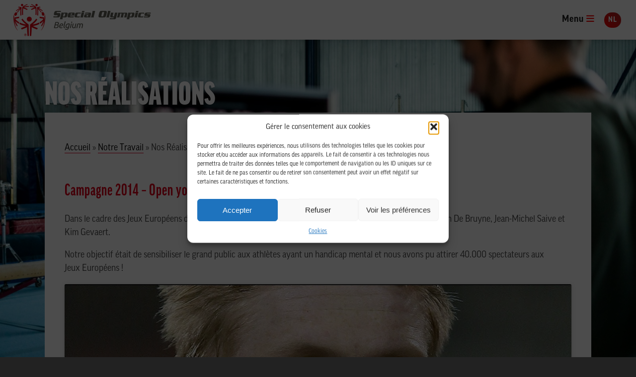

--- FILE ---
content_type: text/html; charset=UTF-8
request_url: https://special-olympics.be/fr/notre-travail/nos-realisations/
body_size: 20245
content:
<!doctype html>
<html lang="fr-FR">

<head>

<!-- Global site tag (gtag.js) - Google Analytics -->
<script type="text/plain" data-service="google-analytics" data-category="statistics" async data-cmplz-src="https://www.googletagmanager.com/gtag/js?id=G-Y76R0G5PTT"></script>
<script>
  window.dataLayer = window.dataLayer || [];
  function gtag(){dataLayer.push(arguments);}
  gtag('js', new Date());

  gtag('config', 'G-Y76R0G5PTT');
</script>

<meta charset="UTF-8">
<meta name="viewport" content="width=device-width, initial-scale=1">
<title>Nos Réalisations - Special Olympics</title>
<link rel="profile" href="http://gmpg.org/xfn/11">
<link rel="pingback" href="https://special-olympics.be/xmlrpc.php">

<!-- GOOGLE FONTS OR PERSONAL WEBFONT insert link or links here -->
<link rel="stylesheet" href="https://use.typekit.net/sfk4moa.css">


<meta name='robots' content='index, follow, max-image-preview:large, max-snippet:-1, max-video-preview:-1' />

	<!-- This site is optimized with the Yoast SEO plugin v26.7 - https://yoast.com/wordpress/plugins/seo/ -->
	<link rel="canonical" href="https://special-olympics.be/fr/notre-travail/nos-realisations/" />
	<meta property="og:locale" content="fr_FR" />
	<meta property="og:type" content="article" />
	<meta property="og:title" content="Nos Réalisations - Special Olympics" />
	<meta property="og:description" content="Campagne 2014 – Open&nbsp;your&nbsp;eyes&nbsp;and&nbsp;your&nbsp;hearts&nbsp; Dans le cadre des Jeux Européens d&rsquo;Eté d&rsquo;Anvers 2014, nous avons lancé... +" />
	<meta property="og:url" content="https://special-olympics.be/fr/notre-travail/nos-realisations/" />
	<meta property="og:site_name" content="Special Olympics" />
	<meta property="article:modified_time" content="2022-06-16T09:14:54+00:00" />
	<meta property="og:image" content="https://special-olympics.be/wp-content/uploads/2022/01/dUaeYW8A.jpeg" />
	<meta property="og:image:width" content="1600" />
	<meta property="og:image:height" content="1067" />
	<meta property="og:image:type" content="image/jpeg" />
	<meta name="twitter:card" content="summary_large_image" />
	<meta name="twitter:label1" content="Durée de lecture estimée" />
	<meta name="twitter:data1" content="2 minutes" />
	<script type="application/ld+json" class="yoast-schema-graph">{"@context":"https://schema.org","@graph":[{"@type":"WebPage","@id":"https://special-olympics.be/fr/notre-travail/nos-realisations/","url":"https://special-olympics.be/fr/notre-travail/nos-realisations/","name":"Nos Réalisations - Special Olympics","isPartOf":{"@id":"https://special-olympics.be/fr/#website"},"primaryImageOfPage":{"@id":"https://special-olympics.be/fr/notre-travail/nos-realisations/#primaryimage"},"image":{"@id":"https://special-olympics.be/fr/notre-travail/nos-realisations/#primaryimage"},"thumbnailUrl":"https://special-olympics.be/wp-content/uploads/2022/01/dUaeYW8A.jpeg","datePublished":"2021-06-18T07:52:09+00:00","dateModified":"2022-06-16T09:14:54+00:00","breadcrumb":{"@id":"https://special-olympics.be/fr/notre-travail/nos-realisations/#breadcrumb"},"inLanguage":"fr-FR","potentialAction":[{"@type":"ReadAction","target":["https://special-olympics.be/fr/notre-travail/nos-realisations/"]}]},{"@type":"ImageObject","inLanguage":"fr-FR","@id":"https://special-olympics.be/fr/notre-travail/nos-realisations/#primaryimage","url":"https://special-olympics.be/wp-content/uploads/2022/01/dUaeYW8A.jpeg","contentUrl":"https://special-olympics.be/wp-content/uploads/2022/01/dUaeYW8A.jpeg","width":1600,"height":1067},{"@type":"BreadcrumbList","@id":"https://special-olympics.be/fr/notre-travail/nos-realisations/#breadcrumb","itemListElement":[{"@type":"ListItem","position":1,"name":"Accueil","item":"https://special-olympics.be/fr/"},{"@type":"ListItem","position":2,"name":"Notre Travail","item":"https://special-olympics.be/fr/notre-travail/"},{"@type":"ListItem","position":3,"name":"Nos Réalisations"}]},{"@type":"WebSite","@id":"https://special-olympics.be/fr/#website","url":"https://special-olympics.be/fr/","name":"Special Olympics","description":"Special Olympics Belgium","potentialAction":[{"@type":"SearchAction","target":{"@type":"EntryPoint","urlTemplate":"https://special-olympics.be/fr/?s={search_term_string}"},"query-input":{"@type":"PropertyValueSpecification","valueRequired":true,"valueName":"search_term_string"}}],"inLanguage":"fr-FR"}]}</script>
	<!-- / Yoast SEO plugin. -->


<link rel="alternate" title="oEmbed (JSON)" type="application/json+oembed" href="https://special-olympics.be/fr/wp-json/oembed/1.0/embed?url=https%3A%2F%2Fspecial-olympics.be%2Ffr%2Fnotre-travail%2Fnos-realisations%2F" />
<link rel="alternate" title="oEmbed (XML)" type="text/xml+oembed" href="https://special-olympics.be/fr/wp-json/oembed/1.0/embed?url=https%3A%2F%2Fspecial-olympics.be%2Ffr%2Fnotre-travail%2Fnos-realisations%2F&#038;format=xml" />
<style id='wp-img-auto-sizes-contain-inline-css' type='text/css'>
img:is([sizes=auto i],[sizes^="auto," i]){contain-intrinsic-size:3000px 1500px}
/*# sourceURL=wp-img-auto-sizes-contain-inline-css */
</style>
<link rel='stylesheet' id='remodal-css' href='https://special-olympics.be/wp-content/plugins/wp-google-maps-pro/lib/remodal.css' type='text/css' media='all' />
<link rel='stylesheet' id='remodal-default-theme-css' href='https://special-olympics.be/wp-content/plugins/wp-google-maps-pro/lib/remodal-default-theme.css' type='text/css' media='all' />
<link rel='stylesheet' id='wpgmza-marker-library-dialog-css' href='https://special-olympics.be/wp-content/plugins/wp-google-maps-pro/css/marker-library-dialog.css' type='text/css' media='all' />
<style id='wp-emoji-styles-inline-css' type='text/css'>

	img.wp-smiley, img.emoji {
		display: inline !important;
		border: none !important;
		box-shadow: none !important;
		height: 1em !important;
		width: 1em !important;
		margin: 0 0.07em !important;
		vertical-align: -0.1em !important;
		background: none !important;
		padding: 0 !important;
	}
/*# sourceURL=wp-emoji-styles-inline-css */
</style>
<link rel='stylesheet' id='wp-block-library-css' href='https://special-olympics.be/wp-includes/css/dist/block-library/style.min.css' type='text/css' media='all' />
<style id='wp-block-embed-inline-css' type='text/css'>
.wp-block-embed.alignleft,.wp-block-embed.alignright,.wp-block[data-align=left]>[data-type="core/embed"],.wp-block[data-align=right]>[data-type="core/embed"]{max-width:360px;width:100%}.wp-block-embed.alignleft .wp-block-embed__wrapper,.wp-block-embed.alignright .wp-block-embed__wrapper,.wp-block[data-align=left]>[data-type="core/embed"] .wp-block-embed__wrapper,.wp-block[data-align=right]>[data-type="core/embed"] .wp-block-embed__wrapper{min-width:280px}.wp-block-cover .wp-block-embed{min-height:240px;min-width:320px}.wp-block-embed{overflow-wrap:break-word}.wp-block-embed :where(figcaption){margin-bottom:1em;margin-top:.5em}.wp-block-embed iframe{max-width:100%}.wp-block-embed__wrapper{position:relative}.wp-embed-responsive .wp-has-aspect-ratio .wp-block-embed__wrapper:before{content:"";display:block;padding-top:50%}.wp-embed-responsive .wp-has-aspect-ratio iframe{bottom:0;height:100%;left:0;position:absolute;right:0;top:0;width:100%}.wp-embed-responsive .wp-embed-aspect-21-9 .wp-block-embed__wrapper:before{padding-top:42.85%}.wp-embed-responsive .wp-embed-aspect-18-9 .wp-block-embed__wrapper:before{padding-top:50%}.wp-embed-responsive .wp-embed-aspect-16-9 .wp-block-embed__wrapper:before{padding-top:56.25%}.wp-embed-responsive .wp-embed-aspect-4-3 .wp-block-embed__wrapper:before{padding-top:75%}.wp-embed-responsive .wp-embed-aspect-1-1 .wp-block-embed__wrapper:before{padding-top:100%}.wp-embed-responsive .wp-embed-aspect-9-16 .wp-block-embed__wrapper:before{padding-top:177.77%}.wp-embed-responsive .wp-embed-aspect-1-2 .wp-block-embed__wrapper:before{padding-top:200%}
/*# sourceURL=https://special-olympics.be/wp-includes/blocks/embed/style.min.css */
</style>
<style id='wp-block-embed-theme-inline-css' type='text/css'>
.wp-block-embed :where(figcaption){color:#555;font-size:13px;text-align:center}.is-dark-theme .wp-block-embed :where(figcaption){color:#ffffffa6}.wp-block-embed{margin:0 0 1em}
/*# sourceURL=https://special-olympics.be/wp-includes/blocks/embed/theme.min.css */
</style>
<style id='wp-block-group-inline-css' type='text/css'>
.wp-block-group{box-sizing:border-box}:where(.wp-block-group.wp-block-group-is-layout-constrained){position:relative}
/*# sourceURL=https://special-olympics.be/wp-includes/blocks/group/style.min.css */
</style>
<style id='wp-block-group-theme-inline-css' type='text/css'>
:where(.wp-block-group.has-background){padding:1.25em 2.375em}
/*# sourceURL=https://special-olympics.be/wp-includes/blocks/group/theme.min.css */
</style>
<style id='global-styles-inline-css' type='text/css'>
:root{--wp--preset--aspect-ratio--square: 1;--wp--preset--aspect-ratio--4-3: 4/3;--wp--preset--aspect-ratio--3-4: 3/4;--wp--preset--aspect-ratio--3-2: 3/2;--wp--preset--aspect-ratio--2-3: 2/3;--wp--preset--aspect-ratio--16-9: 16/9;--wp--preset--aspect-ratio--9-16: 9/16;--wp--preset--color--black: #000000;--wp--preset--color--cyan-bluish-gray: #abb8c3;--wp--preset--color--white: #ffffff;--wp--preset--color--pale-pink: #f78da7;--wp--preset--color--vivid-red: #cf2e2e;--wp--preset--color--luminous-vivid-orange: #ff6900;--wp--preset--color--luminous-vivid-amber: #fcb900;--wp--preset--color--light-green-cyan: #7bdcb5;--wp--preset--color--vivid-green-cyan: #00d084;--wp--preset--color--pale-cyan-blue: #8ed1fc;--wp--preset--color--vivid-cyan-blue: #0693e3;--wp--preset--color--vivid-purple: #9b51e0;--wp--preset--gradient--vivid-cyan-blue-to-vivid-purple: linear-gradient(135deg,rgb(6,147,227) 0%,rgb(155,81,224) 100%);--wp--preset--gradient--light-green-cyan-to-vivid-green-cyan: linear-gradient(135deg,rgb(122,220,180) 0%,rgb(0,208,130) 100%);--wp--preset--gradient--luminous-vivid-amber-to-luminous-vivid-orange: linear-gradient(135deg,rgb(252,185,0) 0%,rgb(255,105,0) 100%);--wp--preset--gradient--luminous-vivid-orange-to-vivid-red: linear-gradient(135deg,rgb(255,105,0) 0%,rgb(207,46,46) 100%);--wp--preset--gradient--very-light-gray-to-cyan-bluish-gray: linear-gradient(135deg,rgb(238,238,238) 0%,rgb(169,184,195) 100%);--wp--preset--gradient--cool-to-warm-spectrum: linear-gradient(135deg,rgb(74,234,220) 0%,rgb(151,120,209) 20%,rgb(207,42,186) 40%,rgb(238,44,130) 60%,rgb(251,105,98) 80%,rgb(254,248,76) 100%);--wp--preset--gradient--blush-light-purple: linear-gradient(135deg,rgb(255,206,236) 0%,rgb(152,150,240) 100%);--wp--preset--gradient--blush-bordeaux: linear-gradient(135deg,rgb(254,205,165) 0%,rgb(254,45,45) 50%,rgb(107,0,62) 100%);--wp--preset--gradient--luminous-dusk: linear-gradient(135deg,rgb(255,203,112) 0%,rgb(199,81,192) 50%,rgb(65,88,208) 100%);--wp--preset--gradient--pale-ocean: linear-gradient(135deg,rgb(255,245,203) 0%,rgb(182,227,212) 50%,rgb(51,167,181) 100%);--wp--preset--gradient--electric-grass: linear-gradient(135deg,rgb(202,248,128) 0%,rgb(113,206,126) 100%);--wp--preset--gradient--midnight: linear-gradient(135deg,rgb(2,3,129) 0%,rgb(40,116,252) 100%);--wp--preset--font-size--small: 13px;--wp--preset--font-size--medium: 20px;--wp--preset--font-size--large: 36px;--wp--preset--font-size--x-large: 42px;--wp--preset--spacing--20: 0.44rem;--wp--preset--spacing--30: 0.67rem;--wp--preset--spacing--40: 1rem;--wp--preset--spacing--50: 1.5rem;--wp--preset--spacing--60: 2.25rem;--wp--preset--spacing--70: 3.38rem;--wp--preset--spacing--80: 5.06rem;--wp--preset--shadow--natural: 6px 6px 9px rgba(0, 0, 0, 0.2);--wp--preset--shadow--deep: 12px 12px 50px rgba(0, 0, 0, 0.4);--wp--preset--shadow--sharp: 6px 6px 0px rgba(0, 0, 0, 0.2);--wp--preset--shadow--outlined: 6px 6px 0px -3px rgb(255, 255, 255), 6px 6px rgb(0, 0, 0);--wp--preset--shadow--crisp: 6px 6px 0px rgb(0, 0, 0);}:where(.is-layout-flex){gap: 0.5em;}:where(.is-layout-grid){gap: 0.5em;}body .is-layout-flex{display: flex;}.is-layout-flex{flex-wrap: wrap;align-items: center;}.is-layout-flex > :is(*, div){margin: 0;}body .is-layout-grid{display: grid;}.is-layout-grid > :is(*, div){margin: 0;}:where(.wp-block-columns.is-layout-flex){gap: 2em;}:where(.wp-block-columns.is-layout-grid){gap: 2em;}:where(.wp-block-post-template.is-layout-flex){gap: 1.25em;}:where(.wp-block-post-template.is-layout-grid){gap: 1.25em;}.has-black-color{color: var(--wp--preset--color--black) !important;}.has-cyan-bluish-gray-color{color: var(--wp--preset--color--cyan-bluish-gray) !important;}.has-white-color{color: var(--wp--preset--color--white) !important;}.has-pale-pink-color{color: var(--wp--preset--color--pale-pink) !important;}.has-vivid-red-color{color: var(--wp--preset--color--vivid-red) !important;}.has-luminous-vivid-orange-color{color: var(--wp--preset--color--luminous-vivid-orange) !important;}.has-luminous-vivid-amber-color{color: var(--wp--preset--color--luminous-vivid-amber) !important;}.has-light-green-cyan-color{color: var(--wp--preset--color--light-green-cyan) !important;}.has-vivid-green-cyan-color{color: var(--wp--preset--color--vivid-green-cyan) !important;}.has-pale-cyan-blue-color{color: var(--wp--preset--color--pale-cyan-blue) !important;}.has-vivid-cyan-blue-color{color: var(--wp--preset--color--vivid-cyan-blue) !important;}.has-vivid-purple-color{color: var(--wp--preset--color--vivid-purple) !important;}.has-black-background-color{background-color: var(--wp--preset--color--black) !important;}.has-cyan-bluish-gray-background-color{background-color: var(--wp--preset--color--cyan-bluish-gray) !important;}.has-white-background-color{background-color: var(--wp--preset--color--white) !important;}.has-pale-pink-background-color{background-color: var(--wp--preset--color--pale-pink) !important;}.has-vivid-red-background-color{background-color: var(--wp--preset--color--vivid-red) !important;}.has-luminous-vivid-orange-background-color{background-color: var(--wp--preset--color--luminous-vivid-orange) !important;}.has-luminous-vivid-amber-background-color{background-color: var(--wp--preset--color--luminous-vivid-amber) !important;}.has-light-green-cyan-background-color{background-color: var(--wp--preset--color--light-green-cyan) !important;}.has-vivid-green-cyan-background-color{background-color: var(--wp--preset--color--vivid-green-cyan) !important;}.has-pale-cyan-blue-background-color{background-color: var(--wp--preset--color--pale-cyan-blue) !important;}.has-vivid-cyan-blue-background-color{background-color: var(--wp--preset--color--vivid-cyan-blue) !important;}.has-vivid-purple-background-color{background-color: var(--wp--preset--color--vivid-purple) !important;}.has-black-border-color{border-color: var(--wp--preset--color--black) !important;}.has-cyan-bluish-gray-border-color{border-color: var(--wp--preset--color--cyan-bluish-gray) !important;}.has-white-border-color{border-color: var(--wp--preset--color--white) !important;}.has-pale-pink-border-color{border-color: var(--wp--preset--color--pale-pink) !important;}.has-vivid-red-border-color{border-color: var(--wp--preset--color--vivid-red) !important;}.has-luminous-vivid-orange-border-color{border-color: var(--wp--preset--color--luminous-vivid-orange) !important;}.has-luminous-vivid-amber-border-color{border-color: var(--wp--preset--color--luminous-vivid-amber) !important;}.has-light-green-cyan-border-color{border-color: var(--wp--preset--color--light-green-cyan) !important;}.has-vivid-green-cyan-border-color{border-color: var(--wp--preset--color--vivid-green-cyan) !important;}.has-pale-cyan-blue-border-color{border-color: var(--wp--preset--color--pale-cyan-blue) !important;}.has-vivid-cyan-blue-border-color{border-color: var(--wp--preset--color--vivid-cyan-blue) !important;}.has-vivid-purple-border-color{border-color: var(--wp--preset--color--vivid-purple) !important;}.has-vivid-cyan-blue-to-vivid-purple-gradient-background{background: var(--wp--preset--gradient--vivid-cyan-blue-to-vivid-purple) !important;}.has-light-green-cyan-to-vivid-green-cyan-gradient-background{background: var(--wp--preset--gradient--light-green-cyan-to-vivid-green-cyan) !important;}.has-luminous-vivid-amber-to-luminous-vivid-orange-gradient-background{background: var(--wp--preset--gradient--luminous-vivid-amber-to-luminous-vivid-orange) !important;}.has-luminous-vivid-orange-to-vivid-red-gradient-background{background: var(--wp--preset--gradient--luminous-vivid-orange-to-vivid-red) !important;}.has-very-light-gray-to-cyan-bluish-gray-gradient-background{background: var(--wp--preset--gradient--very-light-gray-to-cyan-bluish-gray) !important;}.has-cool-to-warm-spectrum-gradient-background{background: var(--wp--preset--gradient--cool-to-warm-spectrum) !important;}.has-blush-light-purple-gradient-background{background: var(--wp--preset--gradient--blush-light-purple) !important;}.has-blush-bordeaux-gradient-background{background: var(--wp--preset--gradient--blush-bordeaux) !important;}.has-luminous-dusk-gradient-background{background: var(--wp--preset--gradient--luminous-dusk) !important;}.has-pale-ocean-gradient-background{background: var(--wp--preset--gradient--pale-ocean) !important;}.has-electric-grass-gradient-background{background: var(--wp--preset--gradient--electric-grass) !important;}.has-midnight-gradient-background{background: var(--wp--preset--gradient--midnight) !important;}.has-small-font-size{font-size: var(--wp--preset--font-size--small) !important;}.has-medium-font-size{font-size: var(--wp--preset--font-size--medium) !important;}.has-large-font-size{font-size: var(--wp--preset--font-size--large) !important;}.has-x-large-font-size{font-size: var(--wp--preset--font-size--x-large) !important;}
/*# sourceURL=global-styles-inline-css */
</style>

<style id='classic-theme-styles-inline-css' type='text/css'>
/*! This file is auto-generated */
.wp-block-button__link{color:#fff;background-color:#32373c;border-radius:9999px;box-shadow:none;text-decoration:none;padding:calc(.667em + 2px) calc(1.333em + 2px);font-size:1.125em}.wp-block-file__button{background:#32373c;color:#fff;text-decoration:none}
/*# sourceURL=/wp-includes/css/classic-themes.min.css */
</style>
<link rel='stylesheet' id='pb-accordion-blocks-style-css' href='https://special-olympics.be/wp-content/plugins/accordion-blocks/build/index.css' type='text/css' media='all' />
<link rel='stylesheet' id='contact-form-7-css' href='https://special-olympics.be/wp-content/plugins/contact-form-7/includes/css/styles.css' type='text/css' media='all' />
<link rel='stylesheet' id='wpa-css-css' href='https://special-olympics.be/wp-content/plugins/honeypot/includes/css/wpa.css' type='text/css' media='all' />
<link rel='stylesheet' id='wpml-menu-item-0-css' href='https://special-olympics.be/wp-content/plugins/sitepress-multilingual-cms/templates/language-switchers/menu-item/style.min.css' type='text/css' media='all' />
<link rel='stylesheet' id='cmplz-general-css' href='https://special-olympics.be/wp-content/plugins/complianz-gdpr/assets/css/cookieblocker.min.css' type='text/css' media='all' />
<link rel='stylesheet' id='ivory-search-styles-css' href='https://special-olympics.be/wp-content/plugins/add-search-to-menu/public/css/ivory-search.min.css' type='text/css' media='all' />
<link rel='stylesheet' id='design-css-css' href='https://special-olympics.be/wp-content/themes/gridbased-sob/css/design.css' type='text/css' media='all' />
<link rel='stylesheet' id='animate-css-css' href='https://special-olympics.be/wp-content/themes/gridbased-sob/css/animations.css' type='text/css' media='all' />
<link rel='stylesheet' id='fontawesome-css-css' href='https://special-olympics.be/wp-content/themes/gridbased-sob/css/all.min.css' type='text/css' media='all' />
<link rel='stylesheet' id='vegas-css-css' href='https://special-olympics.be/wp-content/themes/gridbased-sob/css/vegas.min.css' type='text/css' media='all' />
<link rel='stylesheet' id='heateor_sss_frontend_css-css' href='https://special-olympics.be/wp-content/plugins/sassy-social-share/public/css/sassy-social-share-public.css' type='text/css' media='all' />
<style id='heateor_sss_frontend_css-inline-css' type='text/css'>
.heateor_sss_button_instagram span.heateor_sss_svg,a.heateor_sss_instagram span.heateor_sss_svg{background:radial-gradient(circle at 30% 107%,#fdf497 0,#fdf497 5%,#fd5949 45%,#d6249f 60%,#285aeb 90%)}.heateor_sss_horizontal_sharing .heateor_sss_svg,.heateor_sss_standard_follow_icons_container .heateor_sss_svg{color:#fff;border-width:0px;border-style:solid;border-color:transparent}.heateor_sss_horizontal_sharing .heateorSssTCBackground{color:#666}.heateor_sss_horizontal_sharing span.heateor_sss_svg:hover,.heateor_sss_standard_follow_icons_container span.heateor_sss_svg:hover{border-color:transparent;}.heateor_sss_vertical_sharing span.heateor_sss_svg,.heateor_sss_floating_follow_icons_container span.heateor_sss_svg{color:#fff;border-width:0px;border-style:solid;border-color:transparent;}.heateor_sss_vertical_sharing .heateorSssTCBackground{color:#666;}.heateor_sss_vertical_sharing span.heateor_sss_svg:hover,.heateor_sss_floating_follow_icons_container span.heateor_sss_svg:hover{border-color:transparent;}@media screen and (max-width:783px) {.heateor_sss_vertical_sharing{display:none!important}}
/*# sourceURL=heateor_sss_frontend_css-inline-css */
</style>
<link rel='stylesheet' id='jquery-ui-smoothness-css' href='https://special-olympics.be/wp-content/plugins/contact-form-7/includes/js/jquery-ui/themes/smoothness/jquery-ui.min.css' type='text/css' media='screen' />
<link rel='stylesheet' id='ari-fancybox-css' href='https://special-olympics.be/wp-content/plugins/ari-fancy-lightbox/assets/fancybox/jquery.fancybox.min.css' type='text/css' media='all' />
<style id='ari-fancybox-inline-css' type='text/css'>
BODY .fancybox-container{z-index:200000}BODY .fancybox-is-open .fancybox-bg{opacity:0.87}BODY .fancybox-bg {background-color:#0f0f11}BODY .fancybox-thumbs {background-color:#ffffff}
/*# sourceURL=ari-fancybox-inline-css */
</style>
<link rel='stylesheet' id='wp-block-heading-css' href='https://special-olympics.be/wp-includes/blocks/heading/style.min.css' type='text/css' media='all' />
<link rel='stylesheet' id='wp-block-paragraph-css' href='https://special-olympics.be/wp-includes/blocks/paragraph/style.min.css' type='text/css' media='all' />
<link rel='stylesheet' id='form-template-styles-css' href='https://special-olympics.be/wp-content/themes/gridbased-sob/css/form-template-styles.css' type='text/css' media='all' />
<script type="text/javascript" src="https://special-olympics.be/wp-includes/js/jquery/jquery.min.js" id="jquery-core-js"></script>
<script type="text/javascript" src="https://special-olympics.be/wp-includes/js/jquery/jquery-migrate.min.js" id="jquery-migrate-js"></script>
<script data-service="google-maps" data-category="marketing" type="text/plain" data-cmplz-src="https://special-olympics.be/wp-content/plugins/wp-google-maps-pro/lib/remodal.min.js" id="remodal-js"></script>
<script type="text/javascript" id="wpgmza_data-js-extra">
/* <![CDATA[ */
var wpgmza_google_api_status = {"message":"Enqueued","code":"ENQUEUED"};
//# sourceURL=wpgmza_data-js-extra
/* ]]> */
</script>
<script type="text/javascript" src="https://special-olympics.be/wp-content/plugins/wp-google-maps/wpgmza_data.js" id="wpgmza_data-js"></script>
<script type="text/javascript" src="https://special-olympics.be/wp-content/themes/gridbased-sob/js/vegas.min.js" id="vegas-js-js"></script>
<script type="text/javascript" src="https://special-olympics.be/wp-content/themes/gridbased-sob/js/jquery.scrollify.js" id="scrollify-js-js"></script>
<script type="text/javascript" src="https://special-olympics.be/wp-content/themes/gridbased-sob/js/imagesloaded.pkgd.min.js" id="images-loaded-js"></script>
<script type="text/javascript" src="https://special-olympics.be/wp-includes/js/imagesloaded.min.js" id="imagesloaded-js"></script>
<script type="text/javascript" src="https://special-olympics.be/wp-content/themes/gridbased-sob/js/plugins.js" id="bootbased-plugins-js"></script>
<script type="text/javascript" id="ari-fancybox-js-extra">
/* <![CDATA[ */
var ARI_FANCYBOX = {"lightbox":{"backFocus":false,"trapFocus":false,"thumbs":{"hideOnClose":false},"touch":{"vertical":true,"momentum":true},"buttons":["slideShow","fullScreen","thumbs","close"],"lang":"custom","i18n":{"custom":{"PREV":"Previous","NEXT":"Next","PLAY_START":"Start slideshow (P)","PLAY_STOP":"Stop slideshow (P)","FULL_SCREEN":"Full screen (F)","THUMBS":"Thumbnails (G)","CLOSE":"Close (Esc)","ERROR":"The requested content cannot be loaded. \u003Cbr/\u003E Please try again later."}}},"convert":{"images":{"convert":true,"post_grouping":true,"grouping_selector":".wp-block-gallery$$A"},"youtube":{"convert":true},"vimeo":{"convert":true},"metacafe":{"convert":true},"dailymotion":{"convert":true},"vine":{"convert":true},"instagram":{"convert":true},"google_maps":{"convert":true,"showMarker":true},"pdf":{"convert":true,"external":{"convert":true}}},"sanitize":null,"viewers":{"pdfjs":{"url":"https://special-olympics.be/wp-content/plugins/ari-fancy-lightbox/assets/pdfjs/web/viewer.html"}}};
//# sourceURL=ari-fancybox-js-extra
/* ]]> */
</script>
<script type="text/javascript" src="https://special-olympics.be/wp-content/plugins/ari-fancy-lightbox/assets/fancybox/jquery.fancybox.min.js" id="ari-fancybox-js"></script>
<link rel="https://api.w.org/" href="https://special-olympics.be/fr/wp-json/" /><link rel="alternate" title="JSON" type="application/json" href="https://special-olympics.be/fr/wp-json/wp/v2/pages/149" /><link rel='shortlink' href='https://special-olympics.be/fr/?p=149' />
<meta name="generator" content="WPML ver:4.8.6 stt:37,4;" />
			<style>.cmplz-hidden {
					display: none !important;
				}</style><link rel="icon" href="https://special-olympics.be/wp-content/uploads/2021/05/cropped-icon-sob-32x32.png" sizes="32x32" />
<link rel="icon" href="https://special-olympics.be/wp-content/uploads/2021/05/cropped-icon-sob-192x192.png" sizes="192x192" />
<link rel="apple-touch-icon" href="https://special-olympics.be/wp-content/uploads/2021/05/cropped-icon-sob-180x180.png" />
<meta name="msapplication-TileImage" content="https://special-olympics.be/wp-content/uploads/2021/05/cropped-icon-sob-270x270.png" />
		<style type="text/css" id="wp-custom-css">
			body.home .siteTitle,
body.home .vegas-content-scrollable,
body.home .vegas-background,
body.home .fullBg,
body.home .sharing {
    display: none !important;
}



.container {
    margin-left: auto;
    margin-right: auto;
	  max-width: 1100px;
}

/* Voor schermen breder dan 2000px */
@media (min-width: 2000px) {
    .container {
        max-width: 1400px;
    }
}

p {
    font-size: 18px;
    line-height: 1.5;
}

html, body {
  overflow-x: hidden;
}


.wp-block-quote {
    font-size: 25px !important; /* Zorg voor een leesbare lettergrootte */
    font-style: italic; /* Maak de tekst cursief om het de uitstraling van een citaat te geven */
    color: #555; /* Donkere grijze tekst voor een subtiele uitstraling */
    background-color: #f9f9f9; /* Lichte achtergrondkleur voor de quote */
    padding: 20px; /* Voldoende ruimte rondom de tekst */
    border-left: 5px solid #e2001a; /* Linker lijn in een opvallende kleur (blauw) */
    margin: 20px 0; /* Ruimte boven en onder de quote */
    box-shadow: 0 2px 5px rgba(0, 0, 0, 0.1); /* Zachte schaduw voor diepte */
    border-radius: 8px; /* Ronde hoeken voor een modernere uitstraling */
}

.wp-block-quote p {
    font-size: 25px !important; /* Pas de fontgrootte aan voor de paragraaf binnen de blockquote */
}

.contentCTA {
    background: linear-gradient(45deg, rgba(255, 0, 0, 1) 0%, rgba(167, 37, 37, 1) 100%); /* Linear gradient van rood naar donkerder rood */
    color: white; /* Witte tekst */
    padding: 20px 30px !important; /* Ruime padding voor een grotere knop */
    font-size: 18px; /* Duidelijke en grotere tekst */
    font-weight: bold; /* Vetgedrukte tekst voor meer impact */
    border: none; /* Geen rand om de knop */
    border-radius: 10px; /* Ronde hoeken voor een moderne uitstraling */
    cursor: pointer; /* Handcursor om aan te geven dat de knop klikbaar is */
    transition: background 0.3s ease, transform 0.2s ease; /* Soepele overgangen bij hover */
    display: inline-block; /* Zorg ervoor dat de knop niet op een nieuwe regel verschijnt */
    text-align: center; /* Centreer de tekst */
}

/* Voor hover-effect */
.contentCTA:hover {
    background: linear-gradient(45deg, rgba(255, 0, 0, 1) 0%, rgba(137, 17, 17, 1) 100%); /* Lichte verandering in de gradient bij hover */
    transform: translateY(-2px); /* Kleine beweging naar boven voor interactie */
}

/* Voor actieve knop (geklikt) */
.contentCTA:active {
    background: linear-gradient(45deg, rgba(255, 0, 0, 1) 0%, rgba(117, 7, 7, 1) 100%); /* Nog donkerder gradient bij klikken */
    transform: translateY(0); /* Herstelt de beweging bij het loslaten van de knop */
}

.fotoFloat {
    float: left; /* Zorg ervoor dat de afbeelding links van de tekst komt */
    margin-right: 20px; /* Zorg voor ruimte tussen de afbeelding en de tekst */
    margin-bottom: 10px; /* Voeg ruimte toe onder de afbeelding */
    max-width: 100%; /* Zorg ervoor dat de afbeelding niet groter wordt dan zijn container */
    height: auto; /* Zorg ervoor dat de hoogte van de afbeelding proportioneel blijft */
    border-radius: 8px; /* Voor afgeronde hoeken */
}

/* Clearfix om de float goed af te handelen */
.clearfix::after {
    content: "";
    clear: both;
    display: table;
}

body {
	font-size:18px;
	}

@media (max-width: 767px) {
  .container {
    max-width: 100% !important;
    padding-left: 10px !important;
    padding-right: 10px !important;
  }
}

@media (max-width: 767px) {
  .sob-custom-wrapper {
    max-width: 100% !important;
  }
}
		</style>
					<style type="text/css">
					</style>
		
<link rel='stylesheet' id='block-catposts-css' href='https://special-olympics.be/wp-content/themes/gridbased-sob/template-parts/blocks/catposts/catposts.css' type='text/css' media='all' />
</head>


<body data-cmplz=1 class="wp-singular page-template-default page page-id-149 page-child parent-pageid-137 wp-embed-responsive wp-theme-gridbased-sob gridbased-sob">


<header id="masthead" class="siteHeader" role="banner">
<a id="top" name="top"></a>

<aside class="siteLogo"><a href="https://special-olympics.be/fr/"><span>Special Olympics</span></a></aside>
<aside class="mobileMenu">Menu <i class="fa-solid fa-bars"></i> <span class="langMenu">
    <div class="menu-lang-menu-container"><ul id="menu-lang-menu" class="menu nav navbar-nav"><li id="menu-item-wpml-ls-17-nl" class="menu-item wpml-ls-slot-17 wpml-ls-item wpml-ls-item-nl wpml-ls-menu-item wpml-ls-first-item wpml-ls-last-item menu-item-type-wpml_ls_menu_item menu-item-object-wpml_ls_menu_item menu-item-wpml-ls-17-nl"><a href="https://special-olympics.be/nl/ons-werk/nos-realisations/" title="Passer à Nederlands" aria-label="Passer à Nederlands" role="menuitem"><span><span class="wpml-ls-native" lang="nl">Nederlands</span></span></a></li>
</ul></div></span></aside>

<nav id="mainNav" class="fullNav" role="navigation">

<div class="mobileMenuContainer">
<aside class="mainMenuClose"><i class="fas fa-times-circle"></i></aside>

<div class="scrollableMenu">
<a href="/"><aside class="logoMenu"></aside></a>
<aside class="searchMenu"><form  class="is-search-form is-form-style is-form-style-2 is-form-id-233 " action="https://special-olympics.be/fr/" method="get" role="search" ><label for="is-search-input-233"><span class="is-screen-reader-text">Search for:</span><input  type="search" id="is-search-input-233" name="s" value="" class="is-search-input" placeholder="Rechercher dans le site..." autocomplete=off /></label><input type="hidden" name="id" value="233" /></form></aside>
<div class="mainMenuContainer">

        <div class="menu-main-menu-container"><ul id="menu-main-menu" class="menu nav navbar-nav"><li id="menu-item-2456" class="menu-item menu-item-type-post_type menu-item-object-page menu-item-home menu-item-2456"><a href="https://special-olympics.be/fr/"><span>Bienvenue chez Special Olympics Belgium</span></a></li>
<li id="menu-item-2457" class="menu-item menu-item-type-post_type menu-item-object-page current-page-ancestor menu-item-has-children menu-item-2457"><a href="https://special-olympics.be/fr/notre-travail/"><span>Notre Travail</span></a>
<ul class="sub-menu">
	<li id="menu-item-2463" class="menu-item menu-item-type-post_type menu-item-object-page menu-item-2463"><a href="https://special-olympics.be/fr/notre-travail/sport/"><span>Sport</span></a></li>
	<li id="menu-item-2460" class="menu-item menu-item-type-post_type menu-item-object-page menu-item-2460"><a href="https://special-olympics.be/fr/notre-travail/jeux-nationaux/"><span>Jeux Nationaux</span></a></li>
	<li id="menu-item-3063" class="menu-item menu-item-type-post_type menu-item-object-page menu-item-3063"><a href="https://special-olympics.be/fr/notre-travail/jeux-mondiaux/"><span>Jeux Mondiaux</span></a></li>
	<li id="menu-item-2459" class="menu-item menu-item-type-post_type menu-item-object-page menu-item-2459"><a href="https://special-olympics.be/fr/notre-travail/healthy-athletes-sante/"><span>Healthy Athletes – Santé</span></a></li>
	<li id="menu-item-5110" class="menu-item menu-item-type-post_type menu-item-object-page menu-item-5110"><a href="https://special-olympics.be/fr/safeguarding/"><span>Safeguarding</span></a></li>
	<li id="menu-item-2462" class="menu-item menu-item-type-post_type menu-item-object-page menu-item-2462"><a href="https://special-olympics.be/fr/notre-travail/play-unified-sports-unifies/"><span>Play Unified – Sports Unifiés</span></a></li>
	<li id="menu-item-8008" class="menu-item menu-item-type-post_type menu-item-object-page menu-item-8008"><a href="https://special-olympics.be/fr/unified-futsal-cup/"><span>Unified Futsal Cup</span></a></li>
	<li id="menu-item-2458" class="menu-item menu-item-type-post_type menu-item-object-page menu-item-2458"><a href="https://special-olympics.be/fr/notre-travail/athletes-leadership-ambassadeurs/"><span>Athletes Leadership – Athlètes Ambassadeurs</span></a></li>
</ul>
</li>
<li id="menu-item-2464" class="menu-item menu-item-type-post_type menu-item-object-page menu-item-has-children menu-item-2464"><a href="https://special-olympics.be/fr/a-propos/"><span>A propos</span></a>
<ul class="sub-menu">
	<li id="menu-item-2469" class="menu-item menu-item-type-post_type menu-item-object-page menu-item-2469"><a href="https://special-olympics.be/fr/a-propos/organisation/"><span>Organisation</span></a></li>
	<li id="menu-item-2468" class="menu-item menu-item-type-post_type menu-item-object-page menu-item-2468"><a href="https://special-olympics.be/fr/a-propos/notre-equipe/"><span>Notre équipe</span></a></li>
	<li id="menu-item-2470" class="menu-item menu-item-type-post_type menu-item-object-page menu-item-2470"><a href="https://special-olympics.be/fr/a-propos/presse/"><span>Presse</span></a></li>
	<li id="menu-item-2465" class="menu-item menu-item-type-post_type menu-item-object-page menu-item-2465"><a href="https://special-olympics.be/fr/a-propos/contact/"><span>Contact</span></a></li>
	<li id="menu-item-2467" class="menu-item menu-item-type-post_type menu-item-object-page menu-item-2467"><a href="https://special-olympics.be/fr/a-propos/f-a-q-questions-frequentes/"><span>F.A.Q. (Questions Fréquentes)</span></a></li>
	<li id="menu-item-3429" class="menu-item menu-item-type-post_type menu-item-object-page menu-item-3429"><a href="https://special-olympics.be/fr/privacy-policy-fr/"><span>Privacy Policy</span></a></li>
</ul>
</li>
<li id="menu-item-4804" class="menu-item menu-item-type-post_type menu-item-object-page menu-item-has-children menu-item-4804"><a href="https://special-olympics.be/fr/don/"><span>Votre soutien, financier fait la différence !</span></a>
<ul class="sub-menu">
	<li id="menu-item-6425" class="menu-item menu-item-type-post_type menu-item-object-page menu-item-6425"><a href="https://special-olympics.be/fr/un-pourcent/"><span>1 % fait la différence</span></a></li>
</ul>
</li>
<li id="menu-item-7005" class="menu-item menu-item-type-post_type menu-item-object-page menu-item-7005"><a href="https://special-olympics.be/fr/i-am-special/"><span>I am Special</span></a></li>
<li id="menu-item-2472" class="menu-item menu-item-type-post_type menu-item-object-page menu-item-has-children menu-item-2472"><a href="https://special-olympics.be/fr/faites-partie-de-special-olympics/"><span>Faites partie de Special Olympics</span></a>
<ul class="sub-menu">
	<li id="menu-item-2474" class="menu-item menu-item-type-post_type menu-item-object-page menu-item-2474"><a href="https://special-olympics.be/fr/faites-partie-de-special-olympics/athlete/"><span>Athlète</span></a></li>
	<li id="menu-item-2482" class="menu-item menu-item-type-post_type menu-item-object-page menu-item-2482"><a href="https://special-olympics.be/fr/faites-partie-de-special-olympics/volontaire/"><span>Volontaire</span></a></li>
	<li id="menu-item-6902" class="menu-item menu-item-type-post_type menu-item-object-page menu-item-6902"><a href="https://special-olympics.be/fr/partenaires/"><span>Partenaires</span></a></li>
	<li id="menu-item-2475" class="menu-item menu-item-type-post_type menu-item-object-page menu-item-2475"><a href="https://special-olympics.be/fr/faites-partie-de-special-olympics/club/"><span>Club</span></a></li>
	<li id="menu-item-2476" class="menu-item menu-item-type-post_type menu-item-object-page menu-item-2476"><a href="https://special-olympics.be/fr/faites-partie-de-special-olympics/coach/"><span>Coach</span></a></li>
	<li id="menu-item-2473" class="menu-item menu-item-type-post_type menu-item-object-page menu-item-2473"><a href="https://special-olympics.be/fr/faites-partie-de-special-olympics/arbitre/"><span>Arbitre</span></a></li>
	<li id="menu-item-7878" class="menu-item menu-item-type-post_type menu-item-object-page menu-item-7878"><a href="https://special-olympics.be/fr/faites-partie-de-special-olympics/commission-technique/"><span>Commission Technique</span></a></li>
	<li id="menu-item-2479" class="menu-item menu-item-type-post_type menu-item-object-page menu-item-2479"><a href="https://special-olympics.be/fr/faites-partie-de-special-olympics/partenaire-sportif-unifie/"><span>Partenaire Sportif Unifié</span></a></li>
	<li id="menu-item-2481" class="menu-item menu-item-type-post_type menu-item-object-page menu-item-2481"><a href="https://special-olympics.be/fr/faites-partie-de-special-olympics/villes-communes/"><span>Villes &#038; Communes</span></a></li>
	<li id="menu-item-2478" class="menu-item menu-item-type-post_type menu-item-object-page menu-item-2478"><a href="https://special-olympics.be/fr/faites-partie-de-special-olympics/jobs/"><span>Jobs</span></a></li>
</ul>
</li>
<li id="menu-item-6543" class="menu-item menu-item-type-custom menu-item-object-custom menu-item-6543"><a href="https://donate.weglow.world/o/special-olympics-belgium/c/TFBJO1QT"><span>Youth Board Run Club</span></a></li>
</ul></div>
</div><!-- .mainMenuContainer -->

<div class="mainMenuContainer">

<aside class="socialMenu">


<a href="https://www.facebook.com/SpecialOlympicsBelgium" target="_blank"><i class="fa-brands fa-square-facebook"></i><span> Facebook</span></a>


<a href="https://www.instagram.com/sobelgium/" target="_blank"><i class="fa-brands fa-square-instagram"></i><span> Instagram</span></a>


<a href="https://www.youtube.com/user/SpecialOlympicsBE" target="_blank"><i class="fa-brands fa-square-youtube"></i><span> Youtube</span></a>


<a href="https://lu.linkedin.com/company/special-olympics-belgium" target="_blank"><i class="fa-brands fa-linkedin"></i><span> LinkedIn</span></a>


</aside>

        <div class="specialPagesMenu"><ul id="menu-special-pages" class="menu nav navbar-nav"><li id="menu-item-1259" class="linkLang linkBlock menu-item menu-item-type-custom menu-item-object-custom menu-item-1259"><a href="/nl/"><span>In het Nederlands</span></a></li>
<li id="menu-item-122" class="linkShop linkBlock menu-item menu-item-type-custom menu-item-object-custom menu-item-122"><a target="_blank" href="https://shop.special-olympics.be/fr"><span>Visiter la boutique</span></a></li>
</ul></div>


</div><!-- .mainMenuContainer -->

</div><!-- .scrollableMenu -->
</div><!-- .mobileMenuContainer -->
</nav>

</header><!-- #masthead -->
<div class="container">
   

<h1 class="pageH1">Nos Réalisations</h1>

<article id="post-149" class="post-149 page type-page status-publish has-post-thumbnail hentry category-notre-travail">
<div class="pageContent">

<p id="breadcrumbs"><span><span><a href="https://special-olympics.be/fr/">Accueil</a></span> » <span><a href="https://special-olympics.be/fr/notre-travail/">Notre Travail</a></span> » <span class="breadcrumb_last" aria-current="page">Nos Réalisations</span></span></p>


<h2 class="wp-block-heading">Campagne 2014 – Open&nbsp;your&nbsp;eyes&nbsp;and&nbsp;your&nbsp;hearts&nbsp;</h2>



<p>Dans le cadre des Jeux Européens d&rsquo;Eté d&rsquo;Anvers 2014, nous avons lancé une campagne audacieuse avec Kevin De&nbsp;Bruyne, Jean-Michel&nbsp;Saive&nbsp;et Kim Gevaert.&nbsp;&nbsp;&nbsp;</p>



<p>Notre objectif était de sensibiliser&nbsp;le grand public aux&nbsp;athlètes ayant un handicap mental&nbsp;et&nbsp;nous avons pu&nbsp;attirer&nbsp;40.000&nbsp;spectateurs aux Jeux&nbsp;Européens !&nbsp;</p>



<figure class="wp-block-embed is-type-video is-provider-youtube wp-block-embed-youtube wp-embed-aspect-16-9 wp-has-aspect-ratio"><div class="wp-block-embed__wrapper">
<iframe data-placeholder-image="https://special-olympics.be/wp-content/uploads/complianz/placeholders/youtubeDJCK43Q_Bxo-maxresdefault.jpg" data-category="marketing" data-service="youtube" class="cmplz-placeholder-element cmplz-iframe cmplz-iframe-styles cmplz-video " data-cmplz-target="src" data-src-cmplz="https://www.youtube.com/embed/DJCK43Q_Bxo?feature=oembed" title="Would you still be my fan if I looked like this?" width="500" height="281"  src="about:blank"  frameborder="0" allow="accelerometer; autoplay; clipboard-write; encrypted-media; gyroscope; picture-in-picture; web-share" referrerpolicy="strict-origin-when-cross-origin" allowfullscreen></iframe>
</div></figure>



<h2 class="wp-block-heading">Campagne 2016 – Dare To Play&nbsp;</h2>



<p>Avec notre campagne Play&nbsp;Unified, nous avons mis au défi le monde du sport d&rsquo;organiser des compétitions unifiées,&nbsp;où les athlètes avec et sans handicap mental font du sport ensemble au sein de la même équipe. C&rsquo;était une action sans précédent et incroyablement&nbsp;audacieuse.&nbsp;</p>



<p>Des sportifs de haut niveau comme Tomas Van Den Spiegel,&nbsp;Yanina&nbsp;Wickmayer, la famille Borlée, Moussa Dembélé et Pieter&nbsp;Timmers&nbsp;ont accepté le défi sans hésiter !&nbsp;Ensuite,&nbsp;Jolien&nbsp;D&rsquo;hoore, le club de football RSCA et bien d&rsquo;autres clubs encore ont suivi le même exemple. Les clubs sont parvenus à introduire le modèle de sport inclusif au sein des clubs de sport réguliers.&nbsp;</p>



<figure class="wp-block-embed is-type-video is-provider-youtube wp-block-embed-youtube wp-embed-aspect-16-9 wp-has-aspect-ratio"><div class="wp-block-embed__wrapper">
<iframe data-placeholder-image="https://special-olympics.be/wp-content/uploads/complianz/placeholders/youtube51xVCQYJ8hk-maxresdefault.jpg" data-category="marketing" data-service="youtube" class="cmplz-placeholder-element cmplz-iframe cmplz-iframe-styles cmplz-video " data-cmplz-target="src" data-src-cmplz="https://www.youtube.com/embed/51xVCQYJ8hk?feature=oembed" title="SpecialOlympics Casemovie 06 v12 h264 1080p" width="500" height="281"  src="about:blank"  frameborder="0" allow="accelerometer; autoplay; clipboard-write; encrypted-media; gyroscope; picture-in-picture; web-share" referrerpolicy="strict-origin-when-cross-origin" allowfullscreen></iframe>
</div></figure>



<h2 class="wp-block-heading">Campagne 2018 – Dare To Sponsor&nbsp;</h2>



<p>Les athlètes de haut niveau ne sont pas les seuls à mériter l&rsquo;attention des grands sponsors, nos athlètes le méritent aussi !&nbsp;&nbsp;&nbsp;</p>



<p>Nous avons mis au défi le monde des&nbsp;entreprises&nbsp;afin de soutenir nos athlètes&nbsp;dans leurs campagnes publicitaires et communication.&nbsp;Après seulement 24 heures, P&amp;G, Aquarius et BNP Paribas Fortis avaient déjà relevé le défi. Voyez par vous-même dans la vidéo ci-dessous quelles autres marques se sont engagées auprès de nos athlètes au courant du même mois&nbsp;pour ainsi récolter des fonds et permettre aux 20.000 athlètes de réaliser leur rêve olympique.&nbsp;&nbsp;</p>



<figure class="wp-block-embed is-type-video is-provider-youtube wp-block-embed-youtube wp-embed-aspect-16-9 wp-has-aspect-ratio"><div class="wp-block-embed__wrapper">
<iframe data-placeholder-image="https://special-olympics.be/wp-content/uploads/complianz/placeholders/youtubeIY0FhYwif6k-maxresdefault.jpg" data-category="marketing" data-service="youtube" class="cmplz-placeholder-element cmplz-iframe cmplz-iframe-styles cmplz-video " data-cmplz-target="src" data-src-cmplz="https://www.youtube.com/embed/IY0FhYwif6k?feature=oembed" title="#DareToSponsor-campaign - casemovie 01" width="500" height="281"  src="about:blank"  frameborder="0" allow="accelerometer; autoplay; clipboard-write; encrypted-media; gyroscope; picture-in-picture; web-share" referrerpolicy="strict-origin-when-cross-origin" allowfullscreen></iframe>
</div></figure>



<h2 class="wp-block-heading">Campagne 2021 –&nbsp;Special&nbsp;Influencers&nbsp;en collaboration avec&nbsp;Mediahuis</h2>



<p>Nos athlètes sont authentiques et ont&nbsp;une histoire à raconter, eux aussi sont des influenceurs sur Instagram. Ainsi nous pouvons avoir plus de fans qui rencontrent nos athlètes et leur quotidien.&nbsp;&nbsp;</p>



<p>Plus de fans, plus de&nbsp;sponsors !&nbsp;</p>



<figure class="wp-block-embed is-type-video is-provider-youtube wp-block-embed-youtube wp-embed-aspect-16-9 wp-has-aspect-ratio"><div class="wp-block-embed__wrapper">
<iframe data-placeholder-image="https://special-olympics.be/wp-content/uploads/complianz/placeholders/youtubeoq1Ku5DhUH8-maxresdefault.jpg" data-category="marketing" data-service="youtube" class="cmplz-placeholder-element cmplz-iframe cmplz-iframe-styles cmplz-video " data-cmplz-target="src" data-src-cmplz="https://www.youtube.com/embed/oq1Ku5DhUH8?feature=oembed" data-deferlazy="1" title="Special Influencers TV-spot" width="500" height="281"  src="about:blank"  frameborder="0" allow="accelerometer; autoplay; clipboard-write; encrypted-media; gyroscope; picture-in-picture; web-share" referrerpolicy="strict-origin-when-cross-origin" allowfullscreen></iframe>
</div></figure>



<h2 class="wp-block-heading">Voir aussi&#8230;</h2>


  

<div class="gridCatPosts">

<!-- the loop -->

    
<div class="gridCatItem" id="post-139" style="background-image: url(https://special-olympics.be/wp-content/uploads/2022/01/©GerbrandVanUytvanck_WSGAbuDhabi2019_SpecialOlympicsBelgium_170319_133-1024x768.jpg)">
<div class="gridCatInner">
<a href="https://special-olympics.be/fr/notre-travail/sport/">
<span>Sport</span>
</a>
</div><!-- .gridCatInner -->
</div><!-- .gridCatItem -->



    
<div class="gridCatItem" id="post-5097" style="background-image: url(https://special-olympics.be/wp-content/uploads/2024/04/MichaelMichiels_WG2023_230617_108-1024x768.jpg)">
<div class="gridCatInner">
<a href="https://special-olympics.be/fr/safeguarding/">
<span>Safeguarding</span>
</a>
</div><!-- .gridCatInner -->
</div><!-- .gridCatItem -->



    
<div class="gridCatItem" id="post-145" style="background-image: url(https://special-olympics.be/wp-content/uploads/2022/01/XWqjv4Ac-1024x768.jpeg)">
<div class="gridCatInner">
<a href="https://special-olympics.be/fr/notre-travail/play-unified-sports-unifies/">
<span>Play Unified &#8211; Sports Unifiés</span>
</a>
</div><!-- .gridCatInner -->
</div><!-- .gridCatItem -->



    
<div class="gridCatItem" id="post-147" style="background-image: url(https://special-olympics.be/wp-content/uploads/2022/01/5owjqPYQ-1024x768.jpeg)">
<div class="gridCatInner">
<a href="https://special-olympics.be/fr/notre-travail/athletes-leadership-ambassadeurs/">
<span>Athletes Leadership &#8211; Athlètes Ambassadeurs</span>
</a>
</div><!-- .gridCatInner -->
</div><!-- .gridCatItem -->



    
<div class="gridCatItem" id="post-4867" style="background-image: url(https://special-olympics.be/wp-content/uploads/2024/01/open_CarelsPhotography-2022034-1024x768.jpg)">
<div class="gridCatInner">
<a href="https://special-olympics.be/fr/courtrai-2025/">
<span>Jeux Nationaux Courtrai 2025</span>
</a>
</div><!-- .gridCatInner -->
</div><!-- .gridCatItem -->



    
<div class="gridCatItem" id="post-143" style="background-image: url(https://special-olympics.be/wp-content/uploads/2022/01/HAP_JV-4358-1024x768.jpg)">
<div class="gridCatInner">
<a href="https://special-olympics.be/fr/notre-travail/healthy-athletes-sante/">
<span>Healthy Athletes &#8211; Santé</span>
</a>
</div><!-- .gridCatInner -->
</div><!-- .gridCatItem -->



    
<div class="gridCatItem" id="post-5427" style="background-image: url(https://special-olympics.be/wp-content/uploads/2024/01/open_CarelsPhotography-2022034-1024x768.jpg)">
<div class="gridCatInner">
<a href="https://special-olympics.be/fr/nieuwsblad-cycling-series-2024/">
<span>Nieuwsblad Cycling Series 2024</span>
</a>
</div><!-- .gridCatInner -->
</div><!-- .gridCatItem -->



    
<div class="gridCatItem" id="post-3056" style="background-image: url(https://special-olympics.be/wp-content/uploads/2021/12/∏GerbrandVanUytvanck_WSGAbuDhabi2019_SpecialOlympicsBelgium_190319_093-1024x768.jpg)">
<div class="gridCatInner">
<a href="https://special-olympics.be/fr/notre-travail/jeux-mondiaux/">
<span>Jeux Mondiaux</span>
</a>
</div><!-- .gridCatInner -->
</div><!-- .gridCatItem -->



    
<div class="gridCatItem" id="post-141" style="background-image: url(https://special-olympics.be/wp-content/uploads/2022/08/OPEN_Maxime_002.jpg-1024x768.jpg)">
<div class="gridCatInner">
<a href="https://special-olympics.be/fr/notre-travail/jeux-nationaux/">
<span>Jeux Nationaux</span>
</a>
</div><!-- .gridCatInner -->
</div><!-- .gridCatItem -->


<!-- end of the loop -->


</div><!-- .gridCatPosts -->


</div><!-- .pageContent -->
</article><!-- #post-## -->


<div class="sharing">
<strong>Partager :</strong>
<div class="heateor_sss_sharing_container heateor_sss_horizontal_sharing" data-heateor-ss-offset="0" data-heateor-sss-href='https://special-olympics.be/fr/notre-travail/nos-realisations/'><div class="heateor_sss_sharing_ul"><a aria-label="Facebook" class="heateor_sss_facebook" href="https://www.facebook.com/sharer/sharer.php?u=https%3A%2F%2Fspecial-olympics.be%2Ffr%2Fnotre-travail%2Fnos-realisations%2F" title="Facebook" rel="nofollow noopener" target="_blank" style="font-size:32px!important;box-shadow:none;display:inline-block;vertical-align:middle"><span class="heateor_sss_svg" style="background-color:#0765FE;width:30px;height:30px;border-radius:999px;display:inline-block;opacity:1;float:left;font-size:32px;box-shadow:none;display:inline-block;font-size:16px;padding:0 4px;vertical-align:middle;background-repeat:repeat;overflow:hidden;padding:0;cursor:pointer;box-sizing:content-box"><svg style="display:block;border-radius:999px;" focusable="false" aria-hidden="true" xmlns="http://www.w3.org/2000/svg" width="100%" height="100%" viewBox="0 0 32 32"><path fill="#fff" d="M28 16c0-6.627-5.373-12-12-12S4 9.373 4 16c0 5.628 3.875 10.35 9.101 11.647v-7.98h-2.474V16H13.1v-1.58c0-4.085 1.849-5.978 5.859-5.978.76 0 2.072.15 2.608.298v3.325c-.283-.03-.775-.045-1.386-.045-1.967 0-2.728.745-2.728 2.683V16h3.92l-.673 3.667h-3.247v8.245C23.395 27.195 28 22.135 28 16Z"></path></svg></span></a><a aria-label="Instagram" class="heateor_sss_button_instagram" href="https://www.instagram.com/" title="Instagram" rel="nofollow noopener" target="_blank" style="font-size:32px!important;box-shadow:none;display:inline-block;vertical-align:middle"><span class="heateor_sss_svg" style="background-color:#53beee;width:30px;height:30px;border-radius:999px;display:inline-block;opacity:1;float:left;font-size:32px;box-shadow:none;display:inline-block;font-size:16px;padding:0 4px;vertical-align:middle;background-repeat:repeat;overflow:hidden;padding:0;cursor:pointer;box-sizing:content-box"><svg style="display:block;border-radius:999px;" version="1.1" viewBox="-10 -10 148 148" width="100%" height="100%" xml:space="preserve" xmlns="http://www.w3.org/2000/svg" xmlns:xlink="http://www.w3.org/1999/xlink"><g><g><path d="M86,112H42c-14.336,0-26-11.663-26-26V42c0-14.337,11.664-26,26-26h44c14.337,0,26,11.663,26,26v44 C112,100.337,100.337,112,86,112z M42,24c-9.925,0-18,8.074-18,18v44c0,9.925,8.075,18,18,18h44c9.926,0,18-8.075,18-18V42 c0-9.926-8.074-18-18-18H42z" fill="#fff"></path></g><g><path d="M64,88c-13.234,0-24-10.767-24-24c0-13.234,10.766-24,24-24s24,10.766,24,24C88,77.233,77.234,88,64,88z M64,48c-8.822,0-16,7.178-16,16s7.178,16,16,16c8.822,0,16-7.178,16-16S72.822,48,64,48z" fill="#fff"></path></g><g><circle cx="89.5" cy="38.5" fill="#fff" r="5.5"></circle></g></g></svg></span></a><a aria-label="Linkedin" class="heateor_sss_button_linkedin" href="https://www.linkedin.com/sharing/share-offsite/?url=https%3A%2F%2Fspecial-olympics.be%2Ffr%2Fnotre-travail%2Fnos-realisations%2F" title="Linkedin" rel="nofollow noopener" target="_blank" style="font-size:32px!important;box-shadow:none;display:inline-block;vertical-align:middle"><span class="heateor_sss_svg heateor_sss_s__default heateor_sss_s_linkedin" style="background-color:#0077b5;width:30px;height:30px;border-radius:999px;display:inline-block;opacity:1;float:left;font-size:32px;box-shadow:none;display:inline-block;font-size:16px;padding:0 4px;vertical-align:middle;background-repeat:repeat;overflow:hidden;padding:0;cursor:pointer;box-sizing:content-box"><svg style="display:block;border-radius:999px;" focusable="false" aria-hidden="true" xmlns="http://www.w3.org/2000/svg" width="100%" height="100%" viewBox="0 0 32 32"><path d="M6.227 12.61h4.19v13.48h-4.19V12.61zm2.095-6.7a2.43 2.43 0 0 1 0 4.86c-1.344 0-2.428-1.09-2.428-2.43s1.084-2.43 2.428-2.43m4.72 6.7h4.02v1.84h.058c.56-1.058 1.927-2.176 3.965-2.176 4.238 0 5.02 2.792 5.02 6.42v7.395h-4.183v-6.56c0-1.564-.03-3.574-2.178-3.574-2.18 0-2.514 1.7-2.514 3.46v6.668h-4.187V12.61z" fill="#fff"></path></svg></span></a><a aria-label="Twitter" class="heateor_sss_button_twitter" href="https://twitter.com/intent/tweet?text=Nos%20R%C3%A9alisations&url=https%3A%2F%2Fspecial-olympics.be%2Ffr%2Fnotre-travail%2Fnos-realisations%2F" title="Twitter" rel="nofollow noopener" target="_blank" style="font-size:32px!important;box-shadow:none;display:inline-block;vertical-align:middle"><span class="heateor_sss_svg heateor_sss_s__default heateor_sss_s_twitter" style="background-color:#55acee;width:30px;height:30px;border-radius:999px;display:inline-block;opacity:1;float:left;font-size:32px;box-shadow:none;display:inline-block;font-size:16px;padding:0 4px;vertical-align:middle;background-repeat:repeat;overflow:hidden;padding:0;cursor:pointer;box-sizing:content-box"><svg style="display:block;border-radius:999px;" focusable="false" aria-hidden="true" xmlns="http://www.w3.org/2000/svg" width="100%" height="100%" viewBox="-4 -4 39 39"><path d="M28 8.557a9.913 9.913 0 0 1-2.828.775 4.93 4.93 0 0 0 2.166-2.725 9.738 9.738 0 0 1-3.13 1.194 4.92 4.92 0 0 0-3.593-1.55 4.924 4.924 0 0 0-4.794 6.049c-4.09-.21-7.72-2.17-10.15-5.15a4.942 4.942 0 0 0-.665 2.477c0 1.71.87 3.214 2.19 4.1a4.968 4.968 0 0 1-2.23-.616v.06c0 2.39 1.7 4.38 3.952 4.83-.414.115-.85.174-1.297.174-.318 0-.626-.03-.928-.086a4.935 4.935 0 0 0 4.6 3.42 9.893 9.893 0 0 1-6.114 2.107c-.398 0-.79-.023-1.175-.068a13.953 13.953 0 0 0 7.55 2.213c9.056 0 14.01-7.507 14.01-14.013 0-.213-.005-.426-.015-.637.96-.695 1.795-1.56 2.455-2.55z" fill="#fff"></path></svg></span></a><a aria-label="Whatsapp" class="heateor_sss_whatsapp" href="https://api.whatsapp.com/send?text=Nos%20R%C3%A9alisations%20https%3A%2F%2Fspecial-olympics.be%2Ffr%2Fnotre-travail%2Fnos-realisations%2F" title="Whatsapp" rel="nofollow noopener" target="_blank" style="font-size:32px!important;box-shadow:none;display:inline-block;vertical-align:middle"><span class="heateor_sss_svg" style="background-color:#55eb4c;width:30px;height:30px;border-radius:999px;display:inline-block;opacity:1;float:left;font-size:32px;box-shadow:none;display:inline-block;font-size:16px;padding:0 4px;vertical-align:middle;background-repeat:repeat;overflow:hidden;padding:0;cursor:pointer;box-sizing:content-box"><svg style="display:block;border-radius:999px;" focusable="false" aria-hidden="true" xmlns="http://www.w3.org/2000/svg" width="100%" height="100%" viewBox="-6 -5 40 40"><path class="heateor_sss_svg_stroke heateor_sss_no_fill" stroke="#fff" stroke-width="2" fill="none" d="M 11.579798566743314 24.396926207859085 A 10 10 0 1 0 6.808479557110079 20.73576436351046"></path><path d="M 7 19 l -1 6 l 6 -1" class="heateor_sss_no_fill heateor_sss_svg_stroke" stroke="#fff" stroke-width="2" fill="none"></path><path d="M 10 10 q -1 8 8 11 c 5 -1 0 -6 -1 -3 q -4 -3 -5 -5 c 4 -2 -1 -5 -1 -4" fill="#fff"></path></svg></span></a></div><div class="heateorSssClear"></div></div></div><!-- .sharing -->




</div><!-- .container -->

<!-- BOF Footer -->
<footer id="" class="siteFooter">


<div id="" class="footerWidgets footerContainer">
<div class="gridWidgets">


<div class="footerGridView">
 
<!-- first widget -->
<div class="footerItem01">
<div class="widget footerContent01">
<h2 class="wp-block-heading">Découvrez S.O.B.</h2>
</div><div class="widget footerContent01"></div><div class="widget footerContent01"><div class="menu-shortcut-menu-container"><ul id="menu-shortcut-menu" class="menu"><li id="menu-item-1260" class="menu-item menu-item-type-post_type menu-item-object-page menu-item-home menu-item-1260"><a href="https://special-olympics.be/fr/">Bienvenue !</a></li>
<li id="menu-item-1261" class="menu-item menu-item-type-post_type menu-item-object-page menu-item-1261"><a href="https://special-olympics.be/fr/a-propos/">A propos</a></li>
<li id="menu-item-1266" class="menu-item menu-item-type-post_type menu-item-object-page current-page-ancestor menu-item-1266"><a href="https://special-olympics.be/fr/notre-travail/">Notre Travail</a></li>
<li id="menu-item-1264" class="menu-item menu-item-type-post_type menu-item-object-page menu-item-1264"><a href="https://special-olympics.be/fr/news/">News</a></li>
<li id="menu-item-1263" class="menu-item menu-item-type-post_type menu-item-object-page menu-item-1263"><a href="https://special-olympics.be/fr/faites-partie-de-special-olympics/">Faites partie de Special Olympics</a></li>
<li id="menu-item-6424" class="menu-item menu-item-type-post_type menu-item-object-page menu-item-6424"><a href="https://special-olympics.be/fr/un-pourcent/">1 % fait la différence</a></li>
<li id="menu-item-4800" class="menu-item menu-item-type-post_type menu-item-object-page menu-item-4800"><a href="https://special-olympics.be/fr/don/">Votre soutien, financier fait la différence !</a></li>
<li id="menu-item-2484" class="menu-item menu-item-type-post_type menu-item-object-page menu-item-2484"><a href="https://special-olympics.be/fr/faites-partie-de-special-olympics/jobs/">Jobs</a></li>
<li id="menu-item-3430" class="menu-item menu-item-type-post_type menu-item-object-page menu-item-3430"><a href="https://special-olympics.be/fr/privacy-policy-fr/">Privacy Policy</a></li>
<li id="menu-item-1267" class="menu-item menu-item-type-custom menu-item-object-custom menu-item-1267"><a href="https://shop.special-olympics.be/fr">Boutique SOB</a></li>
</ul></div></div></div><!-- .footerItem01 -->

<!-- second widget -->
<div class="footerItem02">
<div class="widget footerContent02">
<h2 class="wp-block-heading">Contact</h2>
</div><div class="widget footerContent02">
<div class="wp-block-group has-black-color has-white-background-color has-text-color has-background"><div class="wp-block-group__inner-container is-layout-flow wp-block-group-is-layout-flow">
<h3 class="wp-block-heading" id="asbl-special-olympics-belgium">ASBL Special Olympics Belgium </h3>



<p>Avenue Van der Meerschen 166b, 1150 Bruxelles </p>



<p>Tel : 02/779 93 13 – Fax : 02/779 98 73 </p>



<p><a href="mailto:info@specialolympics.be" data-type="mailto" data-id="mailto:info@specialolympics.be"><strong>info@specialolympics.be</strong> </a></p>



<h3 class="wp-block-heading" id="asbl-special-olympics-events">ASBL Special Olympics Events </h3>



<p>Avenue Van der Meerschen 166b, 1150 Bruxelles </p>



<p>Tel : 02/779 93 13 – Fax : 02/779 98 73 </p>



<p><a href="mailto:info@specialolympics.be" target="_blank" rel="noreferrer noopener"><strong>info@specialolympics.be</strong></a> </p>
</div></div>
</div><div class="widget footerContent02"></div></div><!-- .footerItem02 -->

<!-- third widget -->
<div class="footerItem03">
</div><!-- .footerItem04 -->

</div><!-- .footerGridView -->

</div><!-- .gridWidgets -->
</div><!-- .footerWidgets -->
  
</footer> 	
<!-- EOF Footer -->


<!-- BOF SubFooter -->
<aside class="bottomNav clearfix">
    <nav id="disclaimer_menu" class="">
     <div class="menu-subfooter-menu-container"><ul id="menu-subfooter-menu" class="menu"><li id="menu-item-225" class="menu-item menu-item-type-post_type menu-item-object-page menu-item-home menu-item-225"><a href="https://special-olympics.be/fr/"><span>Accueil</span></a></li>
<li id="menu-item-1908" class="menu-item menu-item-type-post_type menu-item-object-page menu-item-1908"><a href="https://special-olympics.be/fr/cookies/"><span>Cookies (UE)</span></a></li>
</ul></div>    </nav>
<span class="copyright">Copyright&copy; 2026 <strong>S.O.B.</strong></span>
</aside>
<!-- EOF SubFooter -->


<!-- Scroll to top -->
<span class="totop"><a href=""><i class="fas fa-chevron-up"></i></a></span> 


<!-- BOF Page Background -->
<div class="fullBg" style="background-image:url(https://special-olympics.be/wp-content/uploads/2022/01/dUaeYW8A.jpeg);"></div>

<!-- EOF Page Background -->

<script type="speculationrules">
{"prefetch":[{"source":"document","where":{"and":[{"href_matches":"/fr/*"},{"not":{"href_matches":["/wp-*.php","/wp-admin/*","/wp-content/uploads/*","/wp-content/*","/wp-content/plugins/*","/wp-content/themes/gridbased-sob/*","/fr/*\\?(.+)"]}},{"not":{"selector_matches":"a[rel~=\"nofollow\"]"}},{"not":{"selector_matches":".no-prefetch, .no-prefetch a"}}]},"eagerness":"conservative"}]}
</script>

<!-- Consent Management powered by Complianz | GDPR/CCPA Cookie Consent https://wordpress.org/plugins/complianz-gdpr -->
<div id="cmplz-cookiebanner-container"><div class="cmplz-cookiebanner cmplz-hidden banner-1 bottom-right-view-preferences optin cmplz-center cmplz-categories-type-view-preferences" aria-modal="true" data-nosnippet="true" role="dialog" aria-live="polite" aria-labelledby="cmplz-header-1-optin" aria-describedby="cmplz-message-1-optin">
	<div class="cmplz-header">
		<div class="cmplz-logo"></div>
		<div class="cmplz-title" id="cmplz-header-1-optin">Gérer le consentement aux cookies</div>
		<div class="cmplz-close" tabindex="0" role="button" aria-label="Fermer la boîte de dialogue">
			<svg aria-hidden="true" focusable="false" data-prefix="fas" data-icon="times" class="svg-inline--fa fa-times fa-w-11" role="img" xmlns="http://www.w3.org/2000/svg" viewBox="0 0 352 512"><path fill="currentColor" d="M242.72 256l100.07-100.07c12.28-12.28 12.28-32.19 0-44.48l-22.24-22.24c-12.28-12.28-32.19-12.28-44.48 0L176 189.28 75.93 89.21c-12.28-12.28-32.19-12.28-44.48 0L9.21 111.45c-12.28 12.28-12.28 32.19 0 44.48L109.28 256 9.21 356.07c-12.28 12.28-12.28 32.19 0 44.48l22.24 22.24c12.28 12.28 32.2 12.28 44.48 0L176 322.72l100.07 100.07c12.28 12.28 32.2 12.28 44.48 0l22.24-22.24c12.28-12.28 12.28-32.19 0-44.48L242.72 256z"></path></svg>
		</div>
	</div>

	<div class="cmplz-divider cmplz-divider-header"></div>
	<div class="cmplz-body">
		<div class="cmplz-message" id="cmplz-message-1-optin">Pour offrir les meilleures expériences, nous utilisons des technologies telles que les cookies pour stocker et/ou accéder aux informations des appareils. Le fait de consentir à ces technologies nous permettra de traiter des données telles que le comportement de navigation ou les ID uniques sur ce site. Le fait de ne pas consentir ou de retirer son consentement peut avoir un effet négatif sur certaines caractéristiques et fonctions.</div>
		<!-- categories start -->
		<div class="cmplz-categories">
			<details class="cmplz-category cmplz-functional" >
				<summary>
						<span class="cmplz-category-header">
							<span class="cmplz-category-title">Fonctionnel</span>
							<span class='cmplz-always-active'>
								<span class="cmplz-banner-checkbox">
									<input type="checkbox"
										   id="cmplz-functional-optin"
										   data-category="cmplz_functional"
										   class="cmplz-consent-checkbox cmplz-functional"
										   size="40"
										   value="1"/>
									<label class="cmplz-label" for="cmplz-functional-optin"><span class="screen-reader-text">Fonctionnel</span></label>
								</span>
								Toujours activé							</span>
							<span class="cmplz-icon cmplz-open">
								<svg xmlns="http://www.w3.org/2000/svg" viewBox="0 0 448 512"  height="18" ><path d="M224 416c-8.188 0-16.38-3.125-22.62-9.375l-192-192c-12.5-12.5-12.5-32.75 0-45.25s32.75-12.5 45.25 0L224 338.8l169.4-169.4c12.5-12.5 32.75-12.5 45.25 0s12.5 32.75 0 45.25l-192 192C240.4 412.9 232.2 416 224 416z"/></svg>
							</span>
						</span>
				</summary>
				<div class="cmplz-description">
					<span class="cmplz-description-functional">Le stockage ou l’accès technique est strictement nécessaire dans la finalité d’intérêt légitime de permettre l’utilisation d’un service spécifique explicitement demandé par l’abonné ou l’utilisateur, ou dans le seul but d’effectuer la transmission d’une communication sur un réseau de communications électroniques.</span>
				</div>
			</details>

			<details class="cmplz-category cmplz-preferences" >
				<summary>
						<span class="cmplz-category-header">
							<span class="cmplz-category-title">Préférences</span>
							<span class="cmplz-banner-checkbox">
								<input type="checkbox"
									   id="cmplz-preferences-optin"
									   data-category="cmplz_preferences"
									   class="cmplz-consent-checkbox cmplz-preferences"
									   size="40"
									   value="1"/>
								<label class="cmplz-label" for="cmplz-preferences-optin"><span class="screen-reader-text">Préférences</span></label>
							</span>
							<span class="cmplz-icon cmplz-open">
								<svg xmlns="http://www.w3.org/2000/svg" viewBox="0 0 448 512"  height="18" ><path d="M224 416c-8.188 0-16.38-3.125-22.62-9.375l-192-192c-12.5-12.5-12.5-32.75 0-45.25s32.75-12.5 45.25 0L224 338.8l169.4-169.4c12.5-12.5 32.75-12.5 45.25 0s12.5 32.75 0 45.25l-192 192C240.4 412.9 232.2 416 224 416z"/></svg>
							</span>
						</span>
				</summary>
				<div class="cmplz-description">
					<span class="cmplz-description-preferences">Le stockage ou l’accès technique est nécessaire dans la finalité d’intérêt légitime de stocker des préférences qui ne sont pas demandées par l’abonné ou l’utilisateur.</span>
				</div>
			</details>

			<details class="cmplz-category cmplz-statistics" >
				<summary>
						<span class="cmplz-category-header">
							<span class="cmplz-category-title">Statistiques</span>
							<span class="cmplz-banner-checkbox">
								<input type="checkbox"
									   id="cmplz-statistics-optin"
									   data-category="cmplz_statistics"
									   class="cmplz-consent-checkbox cmplz-statistics"
									   size="40"
									   value="1"/>
								<label class="cmplz-label" for="cmplz-statistics-optin"><span class="screen-reader-text">Statistiques</span></label>
							</span>
							<span class="cmplz-icon cmplz-open">
								<svg xmlns="http://www.w3.org/2000/svg" viewBox="0 0 448 512"  height="18" ><path d="M224 416c-8.188 0-16.38-3.125-22.62-9.375l-192-192c-12.5-12.5-12.5-32.75 0-45.25s32.75-12.5 45.25 0L224 338.8l169.4-169.4c12.5-12.5 32.75-12.5 45.25 0s12.5 32.75 0 45.25l-192 192C240.4 412.9 232.2 416 224 416z"/></svg>
							</span>
						</span>
				</summary>
				<div class="cmplz-description">
					<span class="cmplz-description-statistics">Le stockage ou l’accès technique qui est utilisé exclusivement à des fins statistiques.</span>
					<span class="cmplz-description-statistics-anonymous">Le stockage ou l’accès technique qui est utilisé exclusivement dans des finalités statistiques anonymes. En l’absence d’une assignation à comparaître, d’une conformité volontaire de la part de votre fournisseur d’accès à internet ou d’enregistrements supplémentaires provenant d’une tierce partie, les informations stockées ou extraites à cette seule fin ne peuvent généralement pas être utilisées pour vous identifier.</span>
				</div>
			</details>
			<details class="cmplz-category cmplz-marketing" >
				<summary>
						<span class="cmplz-category-header">
							<span class="cmplz-category-title">Marketing</span>
							<span class="cmplz-banner-checkbox">
								<input type="checkbox"
									   id="cmplz-marketing-optin"
									   data-category="cmplz_marketing"
									   class="cmplz-consent-checkbox cmplz-marketing"
									   size="40"
									   value="1"/>
								<label class="cmplz-label" for="cmplz-marketing-optin"><span class="screen-reader-text">Marketing</span></label>
							</span>
							<span class="cmplz-icon cmplz-open">
								<svg xmlns="http://www.w3.org/2000/svg" viewBox="0 0 448 512"  height="18" ><path d="M224 416c-8.188 0-16.38-3.125-22.62-9.375l-192-192c-12.5-12.5-12.5-32.75 0-45.25s32.75-12.5 45.25 0L224 338.8l169.4-169.4c12.5-12.5 32.75-12.5 45.25 0s12.5 32.75 0 45.25l-192 192C240.4 412.9 232.2 416 224 416z"/></svg>
							</span>
						</span>
				</summary>
				<div class="cmplz-description">
					<span class="cmplz-description-marketing">Le stockage ou l’accès technique est nécessaire pour créer des profils d’utilisateurs afin d’envoyer des publicités, ou pour suivre l’utilisateur sur un site web ou sur plusieurs sites web ayant des finalités marketing similaires.</span>
				</div>
			</details>
		</div><!-- categories end -->
			</div>

	<div class="cmplz-links cmplz-information">
		<ul>
			<li><a class="cmplz-link cmplz-manage-options cookie-statement" href="#" data-relative_url="#cmplz-manage-consent-container">Gérer les options</a></li>
			<li><a class="cmplz-link cmplz-manage-third-parties cookie-statement" href="#" data-relative_url="#cmplz-cookies-overview">Gérer les services</a></li>
			<li><a class="cmplz-link cmplz-manage-vendors tcf cookie-statement" href="#" data-relative_url="#cmplz-tcf-wrapper">Gérer {vendor_count} fournisseurs</a></li>
			<li><a class="cmplz-link cmplz-external cmplz-read-more-purposes tcf" target="_blank" rel="noopener noreferrer nofollow" href="https://cookiedatabase.org/tcf/purposes/" aria-label="En savoir plus sur les finalités de TCF de la base de données de cookies">En savoir plus sur ces finalités</a></li>
		</ul>
			</div>

	<div class="cmplz-divider cmplz-footer"></div>

	<div class="cmplz-buttons">
		<button class="cmplz-btn cmplz-accept">Accepter</button>
		<button class="cmplz-btn cmplz-deny">Refuser</button>
		<button class="cmplz-btn cmplz-view-preferences">Voir les préférences</button>
		<button class="cmplz-btn cmplz-save-preferences">Enregistrer les préférences</button>
		<a class="cmplz-btn cmplz-manage-options tcf cookie-statement" href="#" data-relative_url="#cmplz-manage-consent-container">Voir les préférences</a>
			</div>

	
	<div class="cmplz-documents cmplz-links">
		<ul>
			<li><a class="cmplz-link cookie-statement" href="#" data-relative_url="">{title}</a></li>
			<li><a class="cmplz-link privacy-statement" href="#" data-relative_url="">{title}</a></li>
			<li><a class="cmplz-link impressum" href="#" data-relative_url="">{title}</a></li>
		</ul>
			</div>
</div>
</div>
					<div id="cmplz-manage-consent" data-nosnippet="true"><button class="cmplz-btn cmplz-hidden cmplz-manage-consent manage-consent-1">Gérer le consentement</button>

</div><script type="text/javascript" src="https://special-olympics.be/wp-content/plugins/accordion-blocks/js/accordion-blocks.min.js" id="pb-accordion-blocks-frontend-script-js"></script>
<script type="text/javascript" src="https://special-olympics.be/wp-includes/js/dist/hooks.min.js" id="wp-hooks-js"></script>
<script type="text/javascript" src="https://special-olympics.be/wp-includes/js/dist/i18n.min.js" id="wp-i18n-js"></script>
<script type="text/javascript" id="wp-i18n-js-after">
/* <![CDATA[ */
wp.i18n.setLocaleData( { 'text direction\u0004ltr': [ 'ltr' ] } );
//# sourceURL=wp-i18n-js-after
/* ]]> */
</script>
<script type="text/javascript" src="https://special-olympics.be/wp-content/plugins/contact-form-7/includes/swv/js/index.js" id="swv-js"></script>
<script type="text/javascript" id="contact-form-7-js-translations">
/* <![CDATA[ */
( function( domain, translations ) {
	var localeData = translations.locale_data[ domain ] || translations.locale_data.messages;
	localeData[""].domain = domain;
	wp.i18n.setLocaleData( localeData, domain );
} )( "contact-form-7", {"translation-revision-date":"2025-02-06 12:02:14+0000","generator":"GlotPress\/4.0.1","domain":"messages","locale_data":{"messages":{"":{"domain":"messages","plural-forms":"nplurals=2; plural=n > 1;","lang":"fr"},"This contact form is placed in the wrong place.":["Ce formulaire de contact est plac\u00e9 dans un mauvais endroit."],"Error:":["Erreur\u00a0:"]}},"comment":{"reference":"includes\/js\/index.js"}} );
//# sourceURL=contact-form-7-js-translations
/* ]]> */
</script>
<script type="text/javascript" id="contact-form-7-js-before">
/* <![CDATA[ */
var wpcf7 = {
    "api": {
        "root": "https:\/\/special-olympics.be\/fr\/wp-json\/",
        "namespace": "contact-form-7\/v1"
    },
    "cached": 1
};
//# sourceURL=contact-form-7-js-before
/* ]]> */
</script>
<script type="text/javascript" src="https://special-olympics.be/wp-content/plugins/contact-form-7/includes/js/index.js" id="contact-form-7-js"></script>
<script type="text/javascript" src="https://special-olympics.be/wp-content/plugins/honeypot/includes/js/wpa.js" id="wpascript-js"></script>
<script type="text/javascript" id="wpascript-js-after">
/* <![CDATA[ */
wpa_field_info = {"wpa_field_name":"xdcnmd7683","wpa_field_value":216308,"wpa_add_test":"no"}
//# sourceURL=wpascript-js-after
/* ]]> */
</script>
<script type="text/javascript" id="heateor_sss_sharing_js-js-before">
/* <![CDATA[ */
function heateorSssLoadEvent(e) {var t=window.onload;if (typeof window.onload!="function") {window.onload=e}else{window.onload=function() {t();e()}}};	var heateorSssSharingAjaxUrl = 'https://special-olympics.be/wp-admin/admin-ajax.php', heateorSssCloseIconPath = 'https://special-olympics.be/wp-content/plugins/sassy-social-share/public/../images/close.png', heateorSssPluginIconPath = 'https://special-olympics.be/wp-content/plugins/sassy-social-share/public/../images/logo.png', heateorSssHorizontalSharingCountEnable = 0, heateorSssVerticalSharingCountEnable = 0, heateorSssSharingOffset = -10; var heateorSssMobileStickySharingEnabled = 0;var heateorSssCopyLinkMessage = "Lien copié.";var heateorSssUrlCountFetched = [], heateorSssSharesText = 'Partages', heateorSssShareText = 'Partage';function heateorSssPopup(e) {window.open(e,"popUpWindow","height=400,width=600,left=400,top=100,resizable,scrollbars,toolbar=0,personalbar=0,menubar=no,location=no,directories=no,status")}
//# sourceURL=heateor_sss_sharing_js-js-before
/* ]]> */
</script>
<script type="text/javascript" src="https://special-olympics.be/wp-content/plugins/sassy-social-share/public/js/sassy-social-share-public.js" id="heateor_sss_sharing_js-js"></script>
<script type="text/javascript" src="https://special-olympics.be/wp-includes/js/jquery/ui/core.min.js" id="jquery-ui-core-js"></script>
<script type="text/javascript" src="https://special-olympics.be/wp-includes/js/jquery/ui/datepicker.min.js" id="jquery-ui-datepicker-js"></script>
<script type="text/javascript" id="jquery-ui-datepicker-js-after">
/* <![CDATA[ */
jQuery(function(jQuery){jQuery.datepicker.setDefaults({"closeText":"Fermer","currentText":"Aujourd\u2019hui","monthNames":["janvier","f\u00e9vrier","mars","avril","mai","juin","juillet","ao\u00fbt","septembre","octobre","novembre","d\u00e9cembre"],"monthNamesShort":["Jan","F\u00e9v","Mar","Avr","Mai","Juin","Juil","Ao\u00fbt","Sep","Oct","Nov","D\u00e9c"],"nextText":"Suivant","prevText":"Pr\u00e9c\u00e9dent","dayNames":["dimanche","lundi","mardi","mercredi","jeudi","vendredi","samedi"],"dayNamesShort":["dim","lun","mar","mer","jeu","ven","sam"],"dayNamesMin":["D","L","M","M","J","V","S"],"dateFormat":"dd/mm/yy","firstDay":1,"isRTL":false});});
//# sourceURL=jquery-ui-datepicker-js-after
/* ]]> */
</script>
<script type="text/javascript" src="https://special-olympics.be/wp-content/plugins/contact-form-7/includes/js/html5-fallback.js" id="contact-form-7-html5-fallback-js"></script>
<script type="text/javascript" src="https://www.google.com/recaptcha/api.js?render=6LfWPZEUAAAAAEipaNmwRWxB4o5mp4Jt2JUkBPWd&amp;ver=3.0" id="google-recaptcha-js"></script>
<script type="text/javascript" src="https://special-olympics.be/wp-includes/js/dist/vendor/wp-polyfill.min.js" id="wp-polyfill-js"></script>
<script type="text/javascript" id="wpcf7-recaptcha-js-before">
/* <![CDATA[ */
var wpcf7_recaptcha = {
    "sitekey": "6LfWPZEUAAAAAEipaNmwRWxB4o5mp4Jt2JUkBPWd",
    "actions": {
        "homepage": "homepage",
        "contactform": "contactform"
    }
};
//# sourceURL=wpcf7-recaptcha-js-before
/* ]]> */
</script>
<script type="text/javascript" src="https://special-olympics.be/wp-content/plugins/contact-form-7/modules/recaptcha/index.js" id="wpcf7-recaptcha-js"></script>
<script type="text/javascript" id="ivory-search-scripts-js-extra">
/* <![CDATA[ */
var IvorySearchVars = {"is_analytics_enabled":"1"};
//# sourceURL=ivory-search-scripts-js-extra
/* ]]> */
</script>
<script type="text/javascript" src="https://special-olympics.be/wp-content/plugins/add-search-to-menu/public/js/ivory-search.min.js" id="ivory-search-scripts-js"></script>
<script type="text/javascript" id="cmplz-cookiebanner-js-extra">
/* <![CDATA[ */
var complianz = {"prefix":"cmplz_","user_banner_id":"1","set_cookies":{"wpgmza-api-consent-given":["1",0]},"block_ajax_content":"","banner_version":"22","version":"7.4.4.2","store_consent":"","do_not_track_enabled":"","consenttype":"optin","region":"eu","geoip":"","dismiss_timeout":"","disable_cookiebanner":"","soft_cookiewall":"1","dismiss_on_scroll":"","cookie_expiry":"365","url":"https://special-olympics.be/fr/wp-json/complianz/v1/","locale":"lang=fr&locale=fr_FR","set_cookies_on_root":"","cookie_domain":"","current_policy_id":"26","cookie_path":"/","categories":{"statistics":"statistiques","marketing":"marketing"},"tcf_active":"","placeholdertext":"Cliquez pour accepter les cookies {category} et activer ce contenu","css_file":"https://special-olympics.be/wp-content/uploads/complianz/css/banner-{banner_id}-{type}.css?v=22","page_links":{"eu":{"cookie-statement":{"title":"Cookies ","url":"https://special-olympics.be/fr/cookies/"}}},"tm_categories":"","forceEnableStats":"","preview":"","clean_cookies":"","aria_label":"Cliquez pour accepter les cookies {category} et activer ce contenu"};
//# sourceURL=cmplz-cookiebanner-js-extra
/* ]]> */
</script>
<script defer type="text/javascript" src="https://special-olympics.be/wp-content/plugins/complianz-gdpr/cookiebanner/js/complianz.min.js" id="cmplz-cookiebanner-js"></script>
<script id="wp-emoji-settings" type="application/json">
{"baseUrl":"https://s.w.org/images/core/emoji/17.0.2/72x72/","ext":".png","svgUrl":"https://s.w.org/images/core/emoji/17.0.2/svg/","svgExt":".svg","source":{"concatemoji":"https://special-olympics.be/wp-includes/js/wp-emoji-release.min.js"}}
</script>
<script type="module">
/* <![CDATA[ */
/*! This file is auto-generated */
const a=JSON.parse(document.getElementById("wp-emoji-settings").textContent),o=(window._wpemojiSettings=a,"wpEmojiSettingsSupports"),s=["flag","emoji"];function i(e){try{var t={supportTests:e,timestamp:(new Date).valueOf()};sessionStorage.setItem(o,JSON.stringify(t))}catch(e){}}function c(e,t,n){e.clearRect(0,0,e.canvas.width,e.canvas.height),e.fillText(t,0,0);t=new Uint32Array(e.getImageData(0,0,e.canvas.width,e.canvas.height).data);e.clearRect(0,0,e.canvas.width,e.canvas.height),e.fillText(n,0,0);const a=new Uint32Array(e.getImageData(0,0,e.canvas.width,e.canvas.height).data);return t.every((e,t)=>e===a[t])}function p(e,t){e.clearRect(0,0,e.canvas.width,e.canvas.height),e.fillText(t,0,0);var n=e.getImageData(16,16,1,1);for(let e=0;e<n.data.length;e++)if(0!==n.data[e])return!1;return!0}function u(e,t,n,a){switch(t){case"flag":return n(e,"\ud83c\udff3\ufe0f\u200d\u26a7\ufe0f","\ud83c\udff3\ufe0f\u200b\u26a7\ufe0f")?!1:!n(e,"\ud83c\udde8\ud83c\uddf6","\ud83c\udde8\u200b\ud83c\uddf6")&&!n(e,"\ud83c\udff4\udb40\udc67\udb40\udc62\udb40\udc65\udb40\udc6e\udb40\udc67\udb40\udc7f","\ud83c\udff4\u200b\udb40\udc67\u200b\udb40\udc62\u200b\udb40\udc65\u200b\udb40\udc6e\u200b\udb40\udc67\u200b\udb40\udc7f");case"emoji":return!a(e,"\ud83e\u1fac8")}return!1}function f(e,t,n,a){let r;const o=(r="undefined"!=typeof WorkerGlobalScope&&self instanceof WorkerGlobalScope?new OffscreenCanvas(300,150):document.createElement("canvas")).getContext("2d",{willReadFrequently:!0}),s=(o.textBaseline="top",o.font="600 32px Arial",{});return e.forEach(e=>{s[e]=t(o,e,n,a)}),s}function r(e){var t=document.createElement("script");t.src=e,t.defer=!0,document.head.appendChild(t)}a.supports={everything:!0,everythingExceptFlag:!0},new Promise(t=>{let n=function(){try{var e=JSON.parse(sessionStorage.getItem(o));if("object"==typeof e&&"number"==typeof e.timestamp&&(new Date).valueOf()<e.timestamp+604800&&"object"==typeof e.supportTests)return e.supportTests}catch(e){}return null}();if(!n){if("undefined"!=typeof Worker&&"undefined"!=typeof OffscreenCanvas&&"undefined"!=typeof URL&&URL.createObjectURL&&"undefined"!=typeof Blob)try{var e="postMessage("+f.toString()+"("+[JSON.stringify(s),u.toString(),c.toString(),p.toString()].join(",")+"));",a=new Blob([e],{type:"text/javascript"});const r=new Worker(URL.createObjectURL(a),{name:"wpTestEmojiSupports"});return void(r.onmessage=e=>{i(n=e.data),r.terminate(),t(n)})}catch(e){}i(n=f(s,u,c,p))}t(n)}).then(e=>{for(const n in e)a.supports[n]=e[n],a.supports.everything=a.supports.everything&&a.supports[n],"flag"!==n&&(a.supports.everythingExceptFlag=a.supports.everythingExceptFlag&&a.supports[n]);var t;a.supports.everythingExceptFlag=a.supports.everythingExceptFlag&&!a.supports.flag,a.supports.everything||((t=a.source||{}).concatemoji?r(t.concatemoji):t.wpemoji&&t.twemoji&&(r(t.twemoji),r(t.wpemoji)))});
//# sourceURL=https://special-olympics.be/wp-includes/js/wp-emoji-loader.min.js
/* ]]> */
</script>

<script>

 jQuery(document).ready(function($){
$( ".cff-item a" ).removeClass( "ari-fancybox" );
$( ".cff-item a" ).addClass( "no-lightbox" );
});

</script>
<script src="https://special-olympics.be/wp-content/themes/gridbased-sob/js/css3-animate-it.js"></script>
</body>
</html>
<!-- Dynamic page generated in 0.795 seconds. -->
<!-- Cached page generated by WP-Super-Cache on 2026-01-17 12:28:33 -->

<!-- Compression = gzip -->
<!-- super cache -->

--- FILE ---
content_type: text/html; charset=utf-8
request_url: https://www.google.com/recaptcha/api2/anchor?ar=1&k=6LfWPZEUAAAAAEipaNmwRWxB4o5mp4Jt2JUkBPWd&co=aHR0cHM6Ly9zcGVjaWFsLW9seW1waWNzLmJlOjQ0Mw..&hl=en&v=PoyoqOPhxBO7pBk68S4YbpHZ&size=invisible&anchor-ms=20000&execute-ms=30000&cb=fvr18x5k70f4
body_size: 48493
content:
<!DOCTYPE HTML><html dir="ltr" lang="en"><head><meta http-equiv="Content-Type" content="text/html; charset=UTF-8">
<meta http-equiv="X-UA-Compatible" content="IE=edge">
<title>reCAPTCHA</title>
<style type="text/css">
/* cyrillic-ext */
@font-face {
  font-family: 'Roboto';
  font-style: normal;
  font-weight: 400;
  font-stretch: 100%;
  src: url(//fonts.gstatic.com/s/roboto/v48/KFO7CnqEu92Fr1ME7kSn66aGLdTylUAMa3GUBHMdazTgWw.woff2) format('woff2');
  unicode-range: U+0460-052F, U+1C80-1C8A, U+20B4, U+2DE0-2DFF, U+A640-A69F, U+FE2E-FE2F;
}
/* cyrillic */
@font-face {
  font-family: 'Roboto';
  font-style: normal;
  font-weight: 400;
  font-stretch: 100%;
  src: url(//fonts.gstatic.com/s/roboto/v48/KFO7CnqEu92Fr1ME7kSn66aGLdTylUAMa3iUBHMdazTgWw.woff2) format('woff2');
  unicode-range: U+0301, U+0400-045F, U+0490-0491, U+04B0-04B1, U+2116;
}
/* greek-ext */
@font-face {
  font-family: 'Roboto';
  font-style: normal;
  font-weight: 400;
  font-stretch: 100%;
  src: url(//fonts.gstatic.com/s/roboto/v48/KFO7CnqEu92Fr1ME7kSn66aGLdTylUAMa3CUBHMdazTgWw.woff2) format('woff2');
  unicode-range: U+1F00-1FFF;
}
/* greek */
@font-face {
  font-family: 'Roboto';
  font-style: normal;
  font-weight: 400;
  font-stretch: 100%;
  src: url(//fonts.gstatic.com/s/roboto/v48/KFO7CnqEu92Fr1ME7kSn66aGLdTylUAMa3-UBHMdazTgWw.woff2) format('woff2');
  unicode-range: U+0370-0377, U+037A-037F, U+0384-038A, U+038C, U+038E-03A1, U+03A3-03FF;
}
/* math */
@font-face {
  font-family: 'Roboto';
  font-style: normal;
  font-weight: 400;
  font-stretch: 100%;
  src: url(//fonts.gstatic.com/s/roboto/v48/KFO7CnqEu92Fr1ME7kSn66aGLdTylUAMawCUBHMdazTgWw.woff2) format('woff2');
  unicode-range: U+0302-0303, U+0305, U+0307-0308, U+0310, U+0312, U+0315, U+031A, U+0326-0327, U+032C, U+032F-0330, U+0332-0333, U+0338, U+033A, U+0346, U+034D, U+0391-03A1, U+03A3-03A9, U+03B1-03C9, U+03D1, U+03D5-03D6, U+03F0-03F1, U+03F4-03F5, U+2016-2017, U+2034-2038, U+203C, U+2040, U+2043, U+2047, U+2050, U+2057, U+205F, U+2070-2071, U+2074-208E, U+2090-209C, U+20D0-20DC, U+20E1, U+20E5-20EF, U+2100-2112, U+2114-2115, U+2117-2121, U+2123-214F, U+2190, U+2192, U+2194-21AE, U+21B0-21E5, U+21F1-21F2, U+21F4-2211, U+2213-2214, U+2216-22FF, U+2308-230B, U+2310, U+2319, U+231C-2321, U+2336-237A, U+237C, U+2395, U+239B-23B7, U+23D0, U+23DC-23E1, U+2474-2475, U+25AF, U+25B3, U+25B7, U+25BD, U+25C1, U+25CA, U+25CC, U+25FB, U+266D-266F, U+27C0-27FF, U+2900-2AFF, U+2B0E-2B11, U+2B30-2B4C, U+2BFE, U+3030, U+FF5B, U+FF5D, U+1D400-1D7FF, U+1EE00-1EEFF;
}
/* symbols */
@font-face {
  font-family: 'Roboto';
  font-style: normal;
  font-weight: 400;
  font-stretch: 100%;
  src: url(//fonts.gstatic.com/s/roboto/v48/KFO7CnqEu92Fr1ME7kSn66aGLdTylUAMaxKUBHMdazTgWw.woff2) format('woff2');
  unicode-range: U+0001-000C, U+000E-001F, U+007F-009F, U+20DD-20E0, U+20E2-20E4, U+2150-218F, U+2190, U+2192, U+2194-2199, U+21AF, U+21E6-21F0, U+21F3, U+2218-2219, U+2299, U+22C4-22C6, U+2300-243F, U+2440-244A, U+2460-24FF, U+25A0-27BF, U+2800-28FF, U+2921-2922, U+2981, U+29BF, U+29EB, U+2B00-2BFF, U+4DC0-4DFF, U+FFF9-FFFB, U+10140-1018E, U+10190-1019C, U+101A0, U+101D0-101FD, U+102E0-102FB, U+10E60-10E7E, U+1D2C0-1D2D3, U+1D2E0-1D37F, U+1F000-1F0FF, U+1F100-1F1AD, U+1F1E6-1F1FF, U+1F30D-1F30F, U+1F315, U+1F31C, U+1F31E, U+1F320-1F32C, U+1F336, U+1F378, U+1F37D, U+1F382, U+1F393-1F39F, U+1F3A7-1F3A8, U+1F3AC-1F3AF, U+1F3C2, U+1F3C4-1F3C6, U+1F3CA-1F3CE, U+1F3D4-1F3E0, U+1F3ED, U+1F3F1-1F3F3, U+1F3F5-1F3F7, U+1F408, U+1F415, U+1F41F, U+1F426, U+1F43F, U+1F441-1F442, U+1F444, U+1F446-1F449, U+1F44C-1F44E, U+1F453, U+1F46A, U+1F47D, U+1F4A3, U+1F4B0, U+1F4B3, U+1F4B9, U+1F4BB, U+1F4BF, U+1F4C8-1F4CB, U+1F4D6, U+1F4DA, U+1F4DF, U+1F4E3-1F4E6, U+1F4EA-1F4ED, U+1F4F7, U+1F4F9-1F4FB, U+1F4FD-1F4FE, U+1F503, U+1F507-1F50B, U+1F50D, U+1F512-1F513, U+1F53E-1F54A, U+1F54F-1F5FA, U+1F610, U+1F650-1F67F, U+1F687, U+1F68D, U+1F691, U+1F694, U+1F698, U+1F6AD, U+1F6B2, U+1F6B9-1F6BA, U+1F6BC, U+1F6C6-1F6CF, U+1F6D3-1F6D7, U+1F6E0-1F6EA, U+1F6F0-1F6F3, U+1F6F7-1F6FC, U+1F700-1F7FF, U+1F800-1F80B, U+1F810-1F847, U+1F850-1F859, U+1F860-1F887, U+1F890-1F8AD, U+1F8B0-1F8BB, U+1F8C0-1F8C1, U+1F900-1F90B, U+1F93B, U+1F946, U+1F984, U+1F996, U+1F9E9, U+1FA00-1FA6F, U+1FA70-1FA7C, U+1FA80-1FA89, U+1FA8F-1FAC6, U+1FACE-1FADC, U+1FADF-1FAE9, U+1FAF0-1FAF8, U+1FB00-1FBFF;
}
/* vietnamese */
@font-face {
  font-family: 'Roboto';
  font-style: normal;
  font-weight: 400;
  font-stretch: 100%;
  src: url(//fonts.gstatic.com/s/roboto/v48/KFO7CnqEu92Fr1ME7kSn66aGLdTylUAMa3OUBHMdazTgWw.woff2) format('woff2');
  unicode-range: U+0102-0103, U+0110-0111, U+0128-0129, U+0168-0169, U+01A0-01A1, U+01AF-01B0, U+0300-0301, U+0303-0304, U+0308-0309, U+0323, U+0329, U+1EA0-1EF9, U+20AB;
}
/* latin-ext */
@font-face {
  font-family: 'Roboto';
  font-style: normal;
  font-weight: 400;
  font-stretch: 100%;
  src: url(//fonts.gstatic.com/s/roboto/v48/KFO7CnqEu92Fr1ME7kSn66aGLdTylUAMa3KUBHMdazTgWw.woff2) format('woff2');
  unicode-range: U+0100-02BA, U+02BD-02C5, U+02C7-02CC, U+02CE-02D7, U+02DD-02FF, U+0304, U+0308, U+0329, U+1D00-1DBF, U+1E00-1E9F, U+1EF2-1EFF, U+2020, U+20A0-20AB, U+20AD-20C0, U+2113, U+2C60-2C7F, U+A720-A7FF;
}
/* latin */
@font-face {
  font-family: 'Roboto';
  font-style: normal;
  font-weight: 400;
  font-stretch: 100%;
  src: url(//fonts.gstatic.com/s/roboto/v48/KFO7CnqEu92Fr1ME7kSn66aGLdTylUAMa3yUBHMdazQ.woff2) format('woff2');
  unicode-range: U+0000-00FF, U+0131, U+0152-0153, U+02BB-02BC, U+02C6, U+02DA, U+02DC, U+0304, U+0308, U+0329, U+2000-206F, U+20AC, U+2122, U+2191, U+2193, U+2212, U+2215, U+FEFF, U+FFFD;
}
/* cyrillic-ext */
@font-face {
  font-family: 'Roboto';
  font-style: normal;
  font-weight: 500;
  font-stretch: 100%;
  src: url(//fonts.gstatic.com/s/roboto/v48/KFO7CnqEu92Fr1ME7kSn66aGLdTylUAMa3GUBHMdazTgWw.woff2) format('woff2');
  unicode-range: U+0460-052F, U+1C80-1C8A, U+20B4, U+2DE0-2DFF, U+A640-A69F, U+FE2E-FE2F;
}
/* cyrillic */
@font-face {
  font-family: 'Roboto';
  font-style: normal;
  font-weight: 500;
  font-stretch: 100%;
  src: url(//fonts.gstatic.com/s/roboto/v48/KFO7CnqEu92Fr1ME7kSn66aGLdTylUAMa3iUBHMdazTgWw.woff2) format('woff2');
  unicode-range: U+0301, U+0400-045F, U+0490-0491, U+04B0-04B1, U+2116;
}
/* greek-ext */
@font-face {
  font-family: 'Roboto';
  font-style: normal;
  font-weight: 500;
  font-stretch: 100%;
  src: url(//fonts.gstatic.com/s/roboto/v48/KFO7CnqEu92Fr1ME7kSn66aGLdTylUAMa3CUBHMdazTgWw.woff2) format('woff2');
  unicode-range: U+1F00-1FFF;
}
/* greek */
@font-face {
  font-family: 'Roboto';
  font-style: normal;
  font-weight: 500;
  font-stretch: 100%;
  src: url(//fonts.gstatic.com/s/roboto/v48/KFO7CnqEu92Fr1ME7kSn66aGLdTylUAMa3-UBHMdazTgWw.woff2) format('woff2');
  unicode-range: U+0370-0377, U+037A-037F, U+0384-038A, U+038C, U+038E-03A1, U+03A3-03FF;
}
/* math */
@font-face {
  font-family: 'Roboto';
  font-style: normal;
  font-weight: 500;
  font-stretch: 100%;
  src: url(//fonts.gstatic.com/s/roboto/v48/KFO7CnqEu92Fr1ME7kSn66aGLdTylUAMawCUBHMdazTgWw.woff2) format('woff2');
  unicode-range: U+0302-0303, U+0305, U+0307-0308, U+0310, U+0312, U+0315, U+031A, U+0326-0327, U+032C, U+032F-0330, U+0332-0333, U+0338, U+033A, U+0346, U+034D, U+0391-03A1, U+03A3-03A9, U+03B1-03C9, U+03D1, U+03D5-03D6, U+03F0-03F1, U+03F4-03F5, U+2016-2017, U+2034-2038, U+203C, U+2040, U+2043, U+2047, U+2050, U+2057, U+205F, U+2070-2071, U+2074-208E, U+2090-209C, U+20D0-20DC, U+20E1, U+20E5-20EF, U+2100-2112, U+2114-2115, U+2117-2121, U+2123-214F, U+2190, U+2192, U+2194-21AE, U+21B0-21E5, U+21F1-21F2, U+21F4-2211, U+2213-2214, U+2216-22FF, U+2308-230B, U+2310, U+2319, U+231C-2321, U+2336-237A, U+237C, U+2395, U+239B-23B7, U+23D0, U+23DC-23E1, U+2474-2475, U+25AF, U+25B3, U+25B7, U+25BD, U+25C1, U+25CA, U+25CC, U+25FB, U+266D-266F, U+27C0-27FF, U+2900-2AFF, U+2B0E-2B11, U+2B30-2B4C, U+2BFE, U+3030, U+FF5B, U+FF5D, U+1D400-1D7FF, U+1EE00-1EEFF;
}
/* symbols */
@font-face {
  font-family: 'Roboto';
  font-style: normal;
  font-weight: 500;
  font-stretch: 100%;
  src: url(//fonts.gstatic.com/s/roboto/v48/KFO7CnqEu92Fr1ME7kSn66aGLdTylUAMaxKUBHMdazTgWw.woff2) format('woff2');
  unicode-range: U+0001-000C, U+000E-001F, U+007F-009F, U+20DD-20E0, U+20E2-20E4, U+2150-218F, U+2190, U+2192, U+2194-2199, U+21AF, U+21E6-21F0, U+21F3, U+2218-2219, U+2299, U+22C4-22C6, U+2300-243F, U+2440-244A, U+2460-24FF, U+25A0-27BF, U+2800-28FF, U+2921-2922, U+2981, U+29BF, U+29EB, U+2B00-2BFF, U+4DC0-4DFF, U+FFF9-FFFB, U+10140-1018E, U+10190-1019C, U+101A0, U+101D0-101FD, U+102E0-102FB, U+10E60-10E7E, U+1D2C0-1D2D3, U+1D2E0-1D37F, U+1F000-1F0FF, U+1F100-1F1AD, U+1F1E6-1F1FF, U+1F30D-1F30F, U+1F315, U+1F31C, U+1F31E, U+1F320-1F32C, U+1F336, U+1F378, U+1F37D, U+1F382, U+1F393-1F39F, U+1F3A7-1F3A8, U+1F3AC-1F3AF, U+1F3C2, U+1F3C4-1F3C6, U+1F3CA-1F3CE, U+1F3D4-1F3E0, U+1F3ED, U+1F3F1-1F3F3, U+1F3F5-1F3F7, U+1F408, U+1F415, U+1F41F, U+1F426, U+1F43F, U+1F441-1F442, U+1F444, U+1F446-1F449, U+1F44C-1F44E, U+1F453, U+1F46A, U+1F47D, U+1F4A3, U+1F4B0, U+1F4B3, U+1F4B9, U+1F4BB, U+1F4BF, U+1F4C8-1F4CB, U+1F4D6, U+1F4DA, U+1F4DF, U+1F4E3-1F4E6, U+1F4EA-1F4ED, U+1F4F7, U+1F4F9-1F4FB, U+1F4FD-1F4FE, U+1F503, U+1F507-1F50B, U+1F50D, U+1F512-1F513, U+1F53E-1F54A, U+1F54F-1F5FA, U+1F610, U+1F650-1F67F, U+1F687, U+1F68D, U+1F691, U+1F694, U+1F698, U+1F6AD, U+1F6B2, U+1F6B9-1F6BA, U+1F6BC, U+1F6C6-1F6CF, U+1F6D3-1F6D7, U+1F6E0-1F6EA, U+1F6F0-1F6F3, U+1F6F7-1F6FC, U+1F700-1F7FF, U+1F800-1F80B, U+1F810-1F847, U+1F850-1F859, U+1F860-1F887, U+1F890-1F8AD, U+1F8B0-1F8BB, U+1F8C0-1F8C1, U+1F900-1F90B, U+1F93B, U+1F946, U+1F984, U+1F996, U+1F9E9, U+1FA00-1FA6F, U+1FA70-1FA7C, U+1FA80-1FA89, U+1FA8F-1FAC6, U+1FACE-1FADC, U+1FADF-1FAE9, U+1FAF0-1FAF8, U+1FB00-1FBFF;
}
/* vietnamese */
@font-face {
  font-family: 'Roboto';
  font-style: normal;
  font-weight: 500;
  font-stretch: 100%;
  src: url(//fonts.gstatic.com/s/roboto/v48/KFO7CnqEu92Fr1ME7kSn66aGLdTylUAMa3OUBHMdazTgWw.woff2) format('woff2');
  unicode-range: U+0102-0103, U+0110-0111, U+0128-0129, U+0168-0169, U+01A0-01A1, U+01AF-01B0, U+0300-0301, U+0303-0304, U+0308-0309, U+0323, U+0329, U+1EA0-1EF9, U+20AB;
}
/* latin-ext */
@font-face {
  font-family: 'Roboto';
  font-style: normal;
  font-weight: 500;
  font-stretch: 100%;
  src: url(//fonts.gstatic.com/s/roboto/v48/KFO7CnqEu92Fr1ME7kSn66aGLdTylUAMa3KUBHMdazTgWw.woff2) format('woff2');
  unicode-range: U+0100-02BA, U+02BD-02C5, U+02C7-02CC, U+02CE-02D7, U+02DD-02FF, U+0304, U+0308, U+0329, U+1D00-1DBF, U+1E00-1E9F, U+1EF2-1EFF, U+2020, U+20A0-20AB, U+20AD-20C0, U+2113, U+2C60-2C7F, U+A720-A7FF;
}
/* latin */
@font-face {
  font-family: 'Roboto';
  font-style: normal;
  font-weight: 500;
  font-stretch: 100%;
  src: url(//fonts.gstatic.com/s/roboto/v48/KFO7CnqEu92Fr1ME7kSn66aGLdTylUAMa3yUBHMdazQ.woff2) format('woff2');
  unicode-range: U+0000-00FF, U+0131, U+0152-0153, U+02BB-02BC, U+02C6, U+02DA, U+02DC, U+0304, U+0308, U+0329, U+2000-206F, U+20AC, U+2122, U+2191, U+2193, U+2212, U+2215, U+FEFF, U+FFFD;
}
/* cyrillic-ext */
@font-face {
  font-family: 'Roboto';
  font-style: normal;
  font-weight: 900;
  font-stretch: 100%;
  src: url(//fonts.gstatic.com/s/roboto/v48/KFO7CnqEu92Fr1ME7kSn66aGLdTylUAMa3GUBHMdazTgWw.woff2) format('woff2');
  unicode-range: U+0460-052F, U+1C80-1C8A, U+20B4, U+2DE0-2DFF, U+A640-A69F, U+FE2E-FE2F;
}
/* cyrillic */
@font-face {
  font-family: 'Roboto';
  font-style: normal;
  font-weight: 900;
  font-stretch: 100%;
  src: url(//fonts.gstatic.com/s/roboto/v48/KFO7CnqEu92Fr1ME7kSn66aGLdTylUAMa3iUBHMdazTgWw.woff2) format('woff2');
  unicode-range: U+0301, U+0400-045F, U+0490-0491, U+04B0-04B1, U+2116;
}
/* greek-ext */
@font-face {
  font-family: 'Roboto';
  font-style: normal;
  font-weight: 900;
  font-stretch: 100%;
  src: url(//fonts.gstatic.com/s/roboto/v48/KFO7CnqEu92Fr1ME7kSn66aGLdTylUAMa3CUBHMdazTgWw.woff2) format('woff2');
  unicode-range: U+1F00-1FFF;
}
/* greek */
@font-face {
  font-family: 'Roboto';
  font-style: normal;
  font-weight: 900;
  font-stretch: 100%;
  src: url(//fonts.gstatic.com/s/roboto/v48/KFO7CnqEu92Fr1ME7kSn66aGLdTylUAMa3-UBHMdazTgWw.woff2) format('woff2');
  unicode-range: U+0370-0377, U+037A-037F, U+0384-038A, U+038C, U+038E-03A1, U+03A3-03FF;
}
/* math */
@font-face {
  font-family: 'Roboto';
  font-style: normal;
  font-weight: 900;
  font-stretch: 100%;
  src: url(//fonts.gstatic.com/s/roboto/v48/KFO7CnqEu92Fr1ME7kSn66aGLdTylUAMawCUBHMdazTgWw.woff2) format('woff2');
  unicode-range: U+0302-0303, U+0305, U+0307-0308, U+0310, U+0312, U+0315, U+031A, U+0326-0327, U+032C, U+032F-0330, U+0332-0333, U+0338, U+033A, U+0346, U+034D, U+0391-03A1, U+03A3-03A9, U+03B1-03C9, U+03D1, U+03D5-03D6, U+03F0-03F1, U+03F4-03F5, U+2016-2017, U+2034-2038, U+203C, U+2040, U+2043, U+2047, U+2050, U+2057, U+205F, U+2070-2071, U+2074-208E, U+2090-209C, U+20D0-20DC, U+20E1, U+20E5-20EF, U+2100-2112, U+2114-2115, U+2117-2121, U+2123-214F, U+2190, U+2192, U+2194-21AE, U+21B0-21E5, U+21F1-21F2, U+21F4-2211, U+2213-2214, U+2216-22FF, U+2308-230B, U+2310, U+2319, U+231C-2321, U+2336-237A, U+237C, U+2395, U+239B-23B7, U+23D0, U+23DC-23E1, U+2474-2475, U+25AF, U+25B3, U+25B7, U+25BD, U+25C1, U+25CA, U+25CC, U+25FB, U+266D-266F, U+27C0-27FF, U+2900-2AFF, U+2B0E-2B11, U+2B30-2B4C, U+2BFE, U+3030, U+FF5B, U+FF5D, U+1D400-1D7FF, U+1EE00-1EEFF;
}
/* symbols */
@font-face {
  font-family: 'Roboto';
  font-style: normal;
  font-weight: 900;
  font-stretch: 100%;
  src: url(//fonts.gstatic.com/s/roboto/v48/KFO7CnqEu92Fr1ME7kSn66aGLdTylUAMaxKUBHMdazTgWw.woff2) format('woff2');
  unicode-range: U+0001-000C, U+000E-001F, U+007F-009F, U+20DD-20E0, U+20E2-20E4, U+2150-218F, U+2190, U+2192, U+2194-2199, U+21AF, U+21E6-21F0, U+21F3, U+2218-2219, U+2299, U+22C4-22C6, U+2300-243F, U+2440-244A, U+2460-24FF, U+25A0-27BF, U+2800-28FF, U+2921-2922, U+2981, U+29BF, U+29EB, U+2B00-2BFF, U+4DC0-4DFF, U+FFF9-FFFB, U+10140-1018E, U+10190-1019C, U+101A0, U+101D0-101FD, U+102E0-102FB, U+10E60-10E7E, U+1D2C0-1D2D3, U+1D2E0-1D37F, U+1F000-1F0FF, U+1F100-1F1AD, U+1F1E6-1F1FF, U+1F30D-1F30F, U+1F315, U+1F31C, U+1F31E, U+1F320-1F32C, U+1F336, U+1F378, U+1F37D, U+1F382, U+1F393-1F39F, U+1F3A7-1F3A8, U+1F3AC-1F3AF, U+1F3C2, U+1F3C4-1F3C6, U+1F3CA-1F3CE, U+1F3D4-1F3E0, U+1F3ED, U+1F3F1-1F3F3, U+1F3F5-1F3F7, U+1F408, U+1F415, U+1F41F, U+1F426, U+1F43F, U+1F441-1F442, U+1F444, U+1F446-1F449, U+1F44C-1F44E, U+1F453, U+1F46A, U+1F47D, U+1F4A3, U+1F4B0, U+1F4B3, U+1F4B9, U+1F4BB, U+1F4BF, U+1F4C8-1F4CB, U+1F4D6, U+1F4DA, U+1F4DF, U+1F4E3-1F4E6, U+1F4EA-1F4ED, U+1F4F7, U+1F4F9-1F4FB, U+1F4FD-1F4FE, U+1F503, U+1F507-1F50B, U+1F50D, U+1F512-1F513, U+1F53E-1F54A, U+1F54F-1F5FA, U+1F610, U+1F650-1F67F, U+1F687, U+1F68D, U+1F691, U+1F694, U+1F698, U+1F6AD, U+1F6B2, U+1F6B9-1F6BA, U+1F6BC, U+1F6C6-1F6CF, U+1F6D3-1F6D7, U+1F6E0-1F6EA, U+1F6F0-1F6F3, U+1F6F7-1F6FC, U+1F700-1F7FF, U+1F800-1F80B, U+1F810-1F847, U+1F850-1F859, U+1F860-1F887, U+1F890-1F8AD, U+1F8B0-1F8BB, U+1F8C0-1F8C1, U+1F900-1F90B, U+1F93B, U+1F946, U+1F984, U+1F996, U+1F9E9, U+1FA00-1FA6F, U+1FA70-1FA7C, U+1FA80-1FA89, U+1FA8F-1FAC6, U+1FACE-1FADC, U+1FADF-1FAE9, U+1FAF0-1FAF8, U+1FB00-1FBFF;
}
/* vietnamese */
@font-face {
  font-family: 'Roboto';
  font-style: normal;
  font-weight: 900;
  font-stretch: 100%;
  src: url(//fonts.gstatic.com/s/roboto/v48/KFO7CnqEu92Fr1ME7kSn66aGLdTylUAMa3OUBHMdazTgWw.woff2) format('woff2');
  unicode-range: U+0102-0103, U+0110-0111, U+0128-0129, U+0168-0169, U+01A0-01A1, U+01AF-01B0, U+0300-0301, U+0303-0304, U+0308-0309, U+0323, U+0329, U+1EA0-1EF9, U+20AB;
}
/* latin-ext */
@font-face {
  font-family: 'Roboto';
  font-style: normal;
  font-weight: 900;
  font-stretch: 100%;
  src: url(//fonts.gstatic.com/s/roboto/v48/KFO7CnqEu92Fr1ME7kSn66aGLdTylUAMa3KUBHMdazTgWw.woff2) format('woff2');
  unicode-range: U+0100-02BA, U+02BD-02C5, U+02C7-02CC, U+02CE-02D7, U+02DD-02FF, U+0304, U+0308, U+0329, U+1D00-1DBF, U+1E00-1E9F, U+1EF2-1EFF, U+2020, U+20A0-20AB, U+20AD-20C0, U+2113, U+2C60-2C7F, U+A720-A7FF;
}
/* latin */
@font-face {
  font-family: 'Roboto';
  font-style: normal;
  font-weight: 900;
  font-stretch: 100%;
  src: url(//fonts.gstatic.com/s/roboto/v48/KFO7CnqEu92Fr1ME7kSn66aGLdTylUAMa3yUBHMdazQ.woff2) format('woff2');
  unicode-range: U+0000-00FF, U+0131, U+0152-0153, U+02BB-02BC, U+02C6, U+02DA, U+02DC, U+0304, U+0308, U+0329, U+2000-206F, U+20AC, U+2122, U+2191, U+2193, U+2212, U+2215, U+FEFF, U+FFFD;
}

</style>
<link rel="stylesheet" type="text/css" href="https://www.gstatic.com/recaptcha/releases/PoyoqOPhxBO7pBk68S4YbpHZ/styles__ltr.css">
<script nonce="oWU1em1lt0MQo39i_lANpg" type="text/javascript">window['__recaptcha_api'] = 'https://www.google.com/recaptcha/api2/';</script>
<script type="text/javascript" src="https://www.gstatic.com/recaptcha/releases/PoyoqOPhxBO7pBk68S4YbpHZ/recaptcha__en.js" nonce="oWU1em1lt0MQo39i_lANpg">
      
    </script></head>
<body><div id="rc-anchor-alert" class="rc-anchor-alert"></div>
<input type="hidden" id="recaptcha-token" value="[base64]">
<script type="text/javascript" nonce="oWU1em1lt0MQo39i_lANpg">
      recaptcha.anchor.Main.init("[\x22ainput\x22,[\x22bgdata\x22,\x22\x22,\[base64]/[base64]/[base64]/[base64]/[base64]/[base64]/[base64]/[base64]/[base64]/[base64]\\u003d\x22,\[base64]\x22,\[base64]/Cnwl1bj8zV8Kkw6DCnsOYO8KIwqdswqMlNQxnwpTCg1Avw6nCjQhnw5/[base64]/Cq8Kxw47CgsO9UcONw7gYwpHCiMK/InYlUzIsCcKXwqXCp1HDnlTCjCsswo0ewqjClsOoL8KFGAHDjUULb8OfwrDCtUxObmktwoHClQh3w5V0UW3DnRzCnXENCcKaw4HDscKNw7o5DlrDoMOBwr7CksO/AsO1asO/f8Kfw53DkFTDhzrDscOxLMKQLA3Cijl2IMOdwrUjEMOywrssE8K5w6BOwpBbKMOuwqDDmcK5STcPw6rDlsKvIx3Dh1XCrsOOETXDjjJWLUlzw7nCnVLDpCTDuQYnR1/[base64]/Cp0LCrF3DlsOQw4UKRcKDVMKDJF3CoBcfw4TCv8O8wrBFw4/DjcKewq3DmlEeCcO0wqLCm8KIw4N/[base64]/CriFaw7MmWsKawrJCE8Kxw4NudxIhw7PDjEJMK0IDWsK1w45uQDocIcKDFTzDjcKlO37ChcK+McOSDU/[base64]/CrcKTG8KIwqHDsMOHwrLDmsOdbzfCjsKVXBzCj8OFwqtEwobDssKGwptYYsOcwptowpkJwp/[base64]/CjsKnw7nCjFY0w5FSwqxjFMOfwo3ChsOSwobCmcKIdV8sw6XCvsKqXQHDi8K6w7YNw6DCucKjw49GU2zDlcKMNT7CpsKNwqtbdhJyw5BIMMOcw6/[base64]/Dl1fDvMOGdwbDoghhwoNvw5x6wqrCqMK+wr5SBMK3Tz/CjBHCjzLCoDLDrHEMw5vDtsKmNAgQw4U6TsOYwqYRV8O7b2d/Y8OQI8O3V8OYwqbCrlrCtUg6AcOcKzbCj8KkwqDDjUBKwo0yPsOWM8Olw7/[base64]/Dl8OuQsOzDGcNORoZNMKBwovCoignw7PDm2TCvifDnw1pwprCssKaw61FI0Yew4/CiwHDkcKDOWc3w4RbR8KxwqY4wqBRw5nDkgvDpBJDwotiwoc7w7PDrcOwwoPDmMKGw6cHNsKWw7XDhivDgMKSClXCgV7DqMO6Bz/DjsKCaEHDn8O1wqkqVwEywqLCtWUXfMKwT8OMw5fDpiXCjcKTccOXwrvDoiNSATHCuQvCuMKEwqsCw7jCi8Oowp/DlDvDg8Kaw6fCtg0vwpXClhfDpcKlKCUwPzzDv8ORcifDl8KBwpsTw43CtmYRw4lVwrvDjVLCusOow6DDt8OSEcOLA8KwdMOdDMOFw45XUMOqw5/Dm2xFcMOHNcKzecOBMsORISrCv8KewpEvWD7CpSTDjMOpw6/ChiIRwoFBwoHDojrDkGJ8wrrCvsONw7zDmmxQw41tLMKVMMOLwpR7U8KBMUtfw5LCixnDsMKcwpNnD8K+M3gKwqILw6c9CT7Cowgkw7hkw4JFw4/[base64]/DiUHDrUp0woQlAwjDqhMBNcOtwrLCu3Ycw6DCkcOfW2Miw7DCg8OTw4XDvMOmfx1RwooWwobCshweTw7DuCDCtMOXw7TCnxlVA8KyB8OUwp7DinTCrlfCvMKvIwkaw5BiCUPCmMOVSMONw4DDrEHCgsKIwrE7XX85w7LCvcOGw6o2w5/DtT/[base64]/CrcKQwrbCrmQ6w5prwpPCiVdcwpfDplTDuMKbw55hw4/DlsO0wrwqXMO/[base64]/w4nDtmRxP8OIdMKpw6bClATChsONcMOIOEfCnsO5K8Kbw5FCRABDR8KRG8Okw6PCs8K9wrcwU8KjLsKZwrtTw4HDl8KFJ0zDjTMrwoZ3KkN/w7/DkD/CrsOXUU9Fwo9EMnHDgsOWwojCncOowozCt8K9wq/CtwYTwr3DiVHCocK1woUyXg/CmsOmwoXCucK5wpJhwo/Crzx1SnrDqBrCvgEeUCPDuwpcw5DCrhQhNcOdLURQQMK5wo/DpcO6w4zDpxwBa8KzVsOrYsOrwoAkK8KQW8OlwojDvmzCksO4wpt1wrLCrRk9BmnCiMORwo9hGHt9w7d+w7YWfcKWw53ChD05w5QjGB/[base64]/DhwtQfsOlX3QTM8Olw58TEsOMc8O+KQvCs1NKGcK3CTLDksObUBzDsMKew7/[base64]/[base64]/ChsOewrDDi8K7wrJcwoEVZyYcwodlbQzClcOYw4vDkMKew6HDklnDsF12w5zCvMOSNMOXQQ7Cu3bDtlbCqcKTRwRLZG/Cm0fDhMOzwoBPdj8rw4jDkzRHd3/DtSLChkoyCmXCusKjDMOvZiMUwpNVKsOpw7AWaSEoacOTwozChcKyChAOw4nDn8KwGX4SUcOpIsKPaAPCv3Uww5vDucOdwowbAzDDgsKLCMOSGHbCsz/Dg8OwSDNnFTLDoMKdwqoAw5sIfcKvBcOXwrrCssOQfWNjw6RyfsOuL8Kqw5XChCRaPMKNwqcwRyAFV8Oqw5DConrDl8OTw6vDsMO3w5PChcKlIcK1YDNFX2XDtcK5w51WN8OcwrXCkD7Cu8Oiw7bDk8K/wrfDusOgw5nCgcO+w5YewoxjwqzCmcKgd2fDq8OGKy1zwokIBh0Qw7vDhXDCn0nDicOewpcwRWHCuixww6TCg1zDu8OxWMKAfMO0RD/Cm8ObQnbDnXIYSsKzS8OCw7wkw40bMCwnwrxkw60DE8OrEcO7wo55FMOWw4LCpsKlAzF1w4hQw4bDlgN5w5LDscKINRPDgMKaw4wUZcOoDsKXwonDlMOMKsOXSC55wq0xccOzJsOpw6fDpVo+woBLPmV3w7rDtsOEJ8O9wrBbw4HDj8Ozw5zCoAV8acKoTcO/[base64]/DnRE1wokmcGDCs3fCs8Kmw6xlBVgKw57CvcK1w6fDtMKBCARYw4oXwqEFACRzWMKJUT7DmcO3w7LCpcKowpzDicOXwpLCnjLCjMOCLzTDpwgHAEVlwo3DksOGCMObB8KzDXLDq8OIw7coQcOkDmZqE8KUccK/[base64]/w7Uuw5Z2w5tMwo4IWW3DtzTCqynDoFdaw6fDqsOzacKcw5PCmcKzw6XDqMORwqDDlcKww7TDvcOcTmdyQxV4w7vCl0ltUMOHY8OQMMK1w4IIwpjDpH8gw7AwwpNgwo9veksLw70kals5N8KwI8OHHGoMw6LDqcOtw6PDqxAhacOPXWbCqcOlFsKFcG/Cu8OUwq5II8O7YcKFw5AHNMOYXsKzw48Mwox2wp7Du8K7w4PCuyjCqsKMwoxyecKEAMOdOsKLVTjChsOCaFBdLRMsw6dcwpzDm8OSwocWw4DCthQEwqXCo8O4wqrDgcOZwrPCo8OxYsKxDMKmFHgmbcKCLcK8VcO/w54Rwr0gVB8SLMKpw6wDLsK1w5rCpMKPw7AtL2jDpMODVMKwwqTCr2/ChxFMwpVnwrxEwrZidMKHRsOhw4d+UzzDsV3Cq1zCo8OIbWVIRzk8w6XDj045J8K5woQCwog0wpHDiWLCs8OzMcOYTMKLP8Ouwrojwpoif2sAKXl4wp4Pw6Efw7khRx/DicKKWcOMw75nwqbClcKWw4bCsmpqwqPCgMK8I8O1woTCosKxK2bCll/DhsKrwr7DqsKSUsOVHD7CjMKOwoPCjArDhcOhAynCv8KNQlkTw4cJw4TDjEXDnG7DqMKSw5pAB0XDkQ/Ds8K4U8OZesOyacOzQzfDoVJfwphnTcOpNjJxdCF9wqrCscOFGEHCncOIw53DvsOyB0clUxjDmMOMf8KCaGUXWVp6wrvDmxFKw4LCucOcO1NrwpPCrcO2wopVw70/w4HCvUJKw4wNGRlVwr3DncKXw5bCp23Cnzl5XMKDecOZwrbDoMOJw4UNACZmRl5OQMOTccORKsKJMQfCgcKuX8OlCsKOwoHCgC/DnFFseVM0wo3DuMOFL1PCvcKyIF7Dq8KcTQLDuCXDnnTDvxvCvMK8w5o7w6TCkUJCcH3CkMKcfcK9wrdAX2nCsMKXDxM2wocDBzAFFF44w5TCmMOmwq5TwqPCncOPPcOkG8KuBAbDvcKQCsOLN8Onw7BOBTzChcO6R8OkIsOrwr9/Fx19w7HDlHsjCcO8woDDicKPwrZAwrbCrRJFXhxrMMKOGsKww5wcwpB3PcKSb1Rzwp3CsXLDqGTDusKtw6fCiMKlwpsDw4B4OsO4w5vCp8K6WWXCrgBJwq7CpVpQw6I5acObUcKaAgQWwqdZLMO+w7TCmsO8KsOjCsK9wqFZTWTCmsKmOcKEQsKxD3g1wqp/w5k9XMOTwoLCs8OCwopQCcKRRx8pw6oXw4PCrVbDksKNwoEqwrnDjMOLNsKjI8KPSSFgwqJzDwbDlMKHKFhLw57CmsK1esO/[base64]/CpAvDlMKGw4sOXMKjw6ofFsOGacO7wo8XMMKGw67Du8OyUG3CnCzConoSw7Y9fwo6MzvDuXvCu8KoCz1tw4gTwospw7rDpMKnw489BsKew4QpwrkawoTCrBDDvy/Ci8K2w7rDkk7Cp8OAwozCiyfCmcOxa8KeMybCuRXCj0XDiMKcJB5rw4XDtsOow4plSjVswqbDmVnDssKsVTTDp8OYw4PCnsKwwrTChMOhwptNwqPDpmvDhCLDp3zDv8K5HjjDp8KPJMOQZcOQFV1rw7/Cn2HDtA8pw6zCs8Okw59/CsK4LQhJBcKUw7kqwqLDnMO5JcKRYz5/wrjDkmPDgAkTABHCj8OAwpA/woZywrrCjGzCr8O8YcOIwoUgHcOROcKAw5DDk1Q7NsO9TFHCpw/Djio3TMO1w6/DvHoPS8Kewr0TL8OxRBrCkMKjOsOtZMK1CSrCjsKnEsOuNSIUQUzDlMK6GcK0wqt0NURgw6gTeMKiwrzDssKsCMOZwqADZ07Cs0PCmU9LBcKlLsKMw7bDoD7Di8K3EcOZJSPCvMOTDG4VfSXCtS7Ci8ONw53DlSnDhWw9w5RSUQQ6JHJDW8KWwpfDlT/CjQPDtMO0w7UYwoxuwpwiWMK/c8OGw7Z7Dx0XYUzDlFAYJMO2wpZcwpnCgcOMeMKwwrnCssOhworDg8O1L8KLwoR/V8Obwq3Cl8OzwrLDksOFw6gkJ8Khb8Osw6jDhsKfw4tvwprDnMO5ajsnATZWw7dtYywXw7tdw6hXYGnCrcOww5k3wrcCXXrCs8KDbzDCi0E3wr7CusO4QwnCs3kXwq/Du8K0wp7DjcKCwokKwr9SB28MKMO+w6zDmRTCjk0UeS7CtcOqfsKBwoDDt8KCwrfCv8Kpw5fDij1Zw5wFB8KdU8KHw6nCoDBGwqcZSMO3C8OEw67Cm8OkwqUNZMKRw5BMfsKQXhUHw6zCi8OVw5LDjxITFAh6dsO1wrLCuQMBw7YRUMK1wpVuZsOyw6/Dr1kVwrQnwpcgw50Cwo/[base64]/[base64]/[base64]/DhMKRwrA7SWLDl8OPbsKlw49tw4zDnEjCkUDDjQsAwqIuw6bChcKvwoscEirDnsOCwpfCpRlbw57CuMKIH8KfwoXDvTzDk8K7wqPCqcOjw7/DhsOawrTClFHDnsO1wrxoTD4Swp3CocOpwrHDjiEcYTvDu3hCWsK8LcOqw4/DkcKBwrZ0wphMDsOBVBHCiSnDiEDCgMKrFMK1w6B9EsOcQcOGwpTDqMOqBMOuXMKvwqbCsUprF8KaVG/CvkDDlSfDnV4GwotQDFTDv8Kiw5DDoMKzfcKpB8K/OsKIYcK8AyVYw5QFeE8kwrHCs8OPLGTDpsKnBsK1wrQpwrU0dsOXwq7Cv8KUJcOJKwXDnMKPIAxMSG/[base64]/Du0HDmsKHwo3CrsORw4p/KGPDrzHCg2BFEcKBwo/DjinCqkzCtWZNMsOMwrMyCw0MdcKYwpgTw7jCgsOlw7dVwpjDowk5wozCoj/[base64]/DpCzDhWzDgsK5CCXClcKiScOpeMKdXMKaVSHDocOuwpAmwr3Cg3c0AjnCvcOVw7wDTsK1VmfCtQPDkSY6wr5QbCYVwrw3YcOXOnjCnQnDnMOAw7Yuwr4Ww5nDuHzDm8KUw6Y8wrAJw7NVwoUZHD/Cg8KvwpswG8KUacOZwq1vdjhwEzoNHsKDw70Lw7PDplo2wpPCkV4/UsK9JMKFXMKqUsKXw4RxOcO9w4Yfwq7CpQ4bwqk9TMOyw5cuOWYHwrp/[base64]/CtcOQwo1DwrVwP3VRNMOHUTdlwpDCg8O+czI3TV9bHMKdEMO2HwTCoRwzQ8KZNsO6Tlg7w7jDjMOBQ8OGw55tX2zDgTZeT0TDqMOVw4PDvAnChAHDoW/[base64]/[base64]/wpMRwpzCuMK5CwTClVlfw5Qmwr/DrE/DkAtPwqNpwqZ3w58qwpnDvQUjZcOyfcOSw6bCusOQwrM+wr/DkcOlw5DDjnUMw6Zxw73CtX3CmH3DnAXCiljCkcKxw6zDj8OzGE8Ywol4wrnDh0PCpMKewpLDqkFED1fDj8O2ZlReWcKsalkIwp7CumbDjMKiGm/[base64]/DqXtiKsOTwpjDgMOhwrTDjcOjT8ODw4DCpEYdMGnCgzvDo0BrLcK1w7DDjwbDkSgsOsOjwophwp1UASzCvlpqb8KgwovDmMO7w4VEKMKGH8Kowq9ywr0vwrHDlcKPwpMYYXDClMKOwq4jw4MxDsOnQsKfw5/CvA88M8OTCsK3w67DqMOuTmVEwpTDgUbDiQzCiANIMWEbDj/Dr8O6BwonwpbDsX3DmFXCiMOmw5nDtcKuK2jDjg3CsRVUYSXCimfCgznCgsOqJh/Do8KIw53Du3BXw7ZRw6rDk0rCm8KMP8Ozw5XDssOXwpXCuhB5w7/DpwVpw7/CqMOEw5XDhEJuwo3Cm3/Cu8KzNsKkwpHCnHIVwrljXWrChsKiwqMCwrdoA1Z6wqrDsH5jwphcwq3DtRctGktow6M8w4rCm30Lw6d1w4zDvkvDu8O7FcO4w6DDjcKPfMOww58ka8KbwpFWwoEhw7/Dn8OhBXUkwqzCkcOUwoEOwrLCogvDk8K1GSLDnzoxwr3CisOPw6FCw4QYQcKiZQ9NEjVtK8KIMsKxwp9bYhPDoMOcVmHCnMOUw5XDvcKAw7BffsKuO8KwFsOTRBcyw5FvSgPCv8KSw58uwoYwSzVkwpXDkS/DhsOEw6N3wph5UcOaEMKBwpIrw5QcwoXDhDbDlMKQPwpywozDsR/CpDHCk1/CgQ/DhDfCnsK+w7Z/bcKQY25BeMK+f8KANAx3HDLCkxHDoMOqw4rCkQcJwqppZCMlw5Qww612wobCmD/Cj3V5woAGHGXDhsKyw6XCgcKhLVRjPsKeAHR5w5pWR8OMe8OjQsO7wqlnw6DCjMKIw412wrxzZsKLwpXCimfDo007w5bChMO/ZMKswqlzU37Cjx/DrsK8HMOseMOjMQbCnXs4DcKrw47CusOxwqNvw5nCkMKDDsO6FnJlIsKAGzlrWF7CkMKew510woPDthjCq8K/d8Ksw5lBb8Kdw7PCpMKybSjDkH3CjcK9UMOAw5fCpAjCojETE8OOMsK3wq/DqyHDksKSwobCpcOXwo4zASTCtsOCA2EIQsKNwpMjw5oSwq/CkVZnwqYKwp3CoiwdTHwCI3zCh8OwUcOlfQ4vw7B1K8Olwrk5aMKMwps5w6LDoyAGTcKmNnB6EsOBdWTCp1vCtcOBZibDpBsiwrF+dhQ6w43Dh1TCrg9nAUJbw4LCigwbwrtswokiw4ZlLcKnwr/DpHrDrsOgw77Di8Otw7ZmC8O1wpcqw5QAwoANfcO1P8OQw6XDm8Kuw5/DnT/DvcKhw7HCusK0w6lRJVspwq3DnFLDk8KYb2FOacOoVQ9hw4jDvcOcw7vDuTZcwpoYw5xTwpjDu8KCGU82w5rDvcOyX8OWw7xOPx7CpMOuGjc8w6xkc8KHwrzDgyPCi0vCh8KbQUzDqsOkw6bDu8O8TWPCkMOKw7wVZ0LCpMOnwr94wqHCpHNVT3/[base64]/CsxjCi8OmIsOJWMO6woDCoD17XSNKbTvCrnLDmCrDhkXDoHQZeg5uesK+WA7CunvDlDDDmMKswoTDscOvCsK1wpsFPMOEFsOIwpPCn1XCjhNGGcK3wp8ZRlFXX0YuY8OLXETDjMOOw5Mfw5sKwqJRLHbDtSbCjMOnw7LCvFgUw6rCj1xgw4XDihvDkVAzMD/DtcOQw6LCrMKYwqNZw7XDizHCqcO9w7zCmU3CnxfChsOqVkJhJcKTwqkbwpTCmEhqwokJwq1wOcKZw7ERQX3Cp8Kwwqc6wrg2ZcKcCMOywosWwpw2w7sFw7TCkAXCq8OXfl/DoR4JwqDChcOgw7l2D2HDv8Kgw6YiwpxzHT/CnUIuw6LChHMawrQtw4fCuBfDr8KrZD15wrUmw7puRMOLwo1mw5bDucOyHRE3UkcCWiAlDDHDvMOeJnFLw7/Di8ONwpbDsMOOw41Dw4TCrcOyw7bDuMOcUWtnw4E0AMOTw7XCiz3DhMOmwrE4w5lGRsOVKcKoN0jDq8KPw4DDjWEPMjwWw5JrDsKdwqHDu8KlQDJWw5RsLMOaVAHDnMK4w55BMMO/fH3DrcKQI8K0DlAFbcKgCgs3OwMvwqDDtcOac8O7wrxceCTCtXrCvMKbYBoCwqEVBcOmAV/DrMKWeQRaw67DvcKwLglSEMK7w5h0LxFwKcOiYnfCow7CjwdgVRvDk3gawp9qwoc4dxcsUETDrsOvwqhJc8OtKB9PD8KtY3l4wqIWwoLDlWtHeFXDjw3CncKYPMKtwqHDtHR2fMO/woJQa8KYAyjDnSg4OywidETDqsOrw4HDpMOAwrrDpcOTV8K0TU0Hw5TCvWhtwr8/XsKZR1zCmMKQwr/CqsOZw5LDmMKfMMKZI8Oyw5/[base64]/CkMO/[base64]/CkRs4WlRbPcOqw4bDgRvDq8OGCMONKRB2dVzCnEHCiMOGw67CnnfCrcKXGsKWw5UDw4nDlsO6w5RwG8OjG8OIw6bCmDVqAT/[base64]/DqH/CqHM9wpJgw4bDrsO2wpvDvMOawobCqw7DvcOZcno6dhV1wrXDoS/CkcKaSsOUPMO9w7TCsMOhNcKkw6fCkQvCmcOOacK3Nh3DvQ4Gwqkgw4ZkFsOyw7jCiT8rwpFXTTBqwp3Ch0jDjcKxdMOuw6bDlQ43TQvDqxNnTk7DiHt9w5wiQcOpwr5odMKHwqIVwq4bNsK7D8Kzw5rDucKMw4oeIGnDhn/CvkMYcUYRw4EWworCjcKbw5cyc8KMw7TCsQ3CmDDDiULChsOpwoBmw7bDl8OAdMOZVMKqwrQ4w7tiJTXDmMO4wqLCq8KuG33CusK1wrnDsRQow6UAw50Ow7R9Kl5rw6vDhMKjVQ8kw6sEdnB4B8KIdMObw7QNeU/DpMOmdlTClGMAAcOWDk/Ct8OJLsK/Cz5JZmbDssK+Z1hKw7DCmijCqsO4Py/[base64]/Ck3MMwr/DucKqOADDmQDDqsO4wo1/[base64]/Di8KkwoLDscOpwrFdw7vCpzTDgMKYdMO7w5x0w45Rw41oLMOhWmfDixpVw6jCj8OuFgDChzgfwqchB8Kkw5jDom7DssOfdiXDtMOleH7DhsONEQvCgyXDim4gTcOWw6M5w43DkAXChcKOwo/[base64]/DiMK4wobCvTHDtsKCXkYTw6dGIMOywq80w5LDvSfDpgIfZsK8woMtJMKlRWPChgtgw4nCjcO8JcKzwo3Cm2nDncOuXhrDgSDDvcObQMOaesONw7bDr8K7C8KxwrTCocKFw5zCmV/[base64]/DlsKAwpkLRkTCscOKLCnCksKsVAPDt8Kfw5c2wpTDtHLCiiIEw4RjHMOIwp4cwq9OdsKiZHYRfEQlUMOFFGMeb8OewpkOUg/DqU/CvxBbUC8Xw6zCusK/EsK+w75mLcKMwqkxKiDClUbDo3V2wrVhw5XCqh7CicKZw47DhRvChHvClDk1fMOsfsKSw5gnC1XDk8KudsKgwpjCiR0Aw6zDlcK7VR1jwoYLBsK0w5N9w4rDoDjDl07DmW7DoVk9w7lrOxLCj0jDpcKww59kVjzDj8KYRAUewpnDs8KVwozCqzUSZsKAwqQMw6M/M8KVIsOdA8KkwpoYNcOFI8KNTcOjwobCt8KfXA0peiFqET18wp9AwpzDh8KyS8OYUCzDmsK/TGAcQ8ODCMO8w6bCsMKGRjNjw63CngzDmEvCgMK/wprDvSFfwrYGNzbDhkLDucKvw7lKNhc1Bx7DhFvCgCDCjcKLTsKDwozCkiMMwqfClMKYYcKySMOvwpp8S8O+NURYOcOiwqIeMj1BWMOnw6cJSkdRw5DCpVIiw7/[base64]/DtHbDmyLCn8OIw5PDiQwaYMOEwrUpZsOOcR3Cuw3Ds8KZwocmw67Dq3vCucOralQcw5vDqMOpe8KeBsOLw4HDpUXCnTMgSWLCi8ORwpbDhcOzJFTDn8OAwr/CiVwDdHPDqsK8EMK6fjTDvcOcHcKSP33Dp8KeC8KjcFDDnsKtIcKAw5AAwq8Fw6XCg8OBRMKxw7MiwolMYFDDqcOpdsKaw7PCr8OIwp0+w6/CqcO9JkIxw4zDr8OCwq1rwozDtMKNw401wp7Cl1nCoXJwPUREw7NHw6zDhnXCgxLCpkx3MFEGasO+JMOYworDlzrDgwXDncO9f2d/c8KPZnIPwpcRBGFSwrkowrnCkcKVw7DDi8OAUypRw4zCj8Ozw6VKCcKlGB/Cg8O5w7QewoY4fSLDn8O2AS93LD/DrS/CgAsrw5YQwp8lOsOPwqdbfsOSw7I5cMOZw4wfJEgQGgx4wrzCrA0QVX/ChGUSG8KLVA8yDG5oUhtROcOvw7/[base64]/Djj4Hw5fChsOQw6LCmhI0FT9jw6jDkkEEwoQ9PcKBAcOEfx9Yw6jDoMO/DSlXP1vCocOSQ1PCksOMdW5zXT9xw7lBbgbDjsO0XcORwrhhwrnDtcKnS3TDun9IfwJAAsKawr/DoRzCqMKSw5sldRYzw5psXcKJVMO9w5ZqYgpLXcKJwrt4PnlxEzfDkSXCpsO/[base64]/CvDozwofDjgvCjGQFSG/Dn2fCihBAw7QXPMK9E8KEDlXDgsOuw4LChMKowqbClcOaWcKGYsO/wqFNwpTDmcK6woIHwobDgMK8JF3CrTkfwo/DqQ7CkXHCoMK2wr4twrrCpjfCkglAdsOMw7vCvMKNFAzCiMKEwr02wofDlTvCi8OeL8OowrLDmsO/woARI8KXLcOew5rCvhjCu8O9wrnCkFDDtB43UsO9bMKTX8Olw7Y5wp7DhC8VPMKsw4fCgnk4EsKKwqTDp8OdOMKzw4DDncOew799eVN0w40TEsKVw7nDpxMSw6zDjQ/[base64]/w7ssw7/ClcOuVi/CucKPw4XCvn88MFrDl8OqwqxxW1NGQMOBwpLCrcOGFHV3w63DrMO/w77DqcO2wp8hGMKof8OwwoI6w4rDilohYwRnE8O1Z2bDrMONMGZjw7TCs8KHw49YLh/CqgTCrMO4JcODYj7CjDFiw5szHFHDrsOHWMOJHV8ibcK/CUlxwpIzw5XCssOgTlbCiWdfw7nDjsOswqBVwrvDm8KBwpfDskbDvjpWwqTCp8OzwqcaB3xuw790w50iw73Cv21id1/DijPDljAsLQMoLMOCRXoHwrxRcSB1RnzDiwYhw4zCncKyw4MpOTjDk1R7wqAUw4fDrBVoXcODUjR/[base64]/[base64]/DusKNwp9iw4Q3fFQpw6nDtWvDrsOGOEPCnMOXw53CozLCn2PDhMO0BsOgQsK9YMKywqQPwqpsF2bCo8O2VMOSPwt6RMKuIsKGwqbCgsOLw4ZnQk/Cn8Ohwp0/UsKYw5/Dn0zDt2Z+wqQhw74OwoTCq3xkw5TDs1LDn8OuSXFQMWYtw7HDgmISwo1YfABpRHVKwqgyw7bDq0HDlR7CoW13w4RnwoYWw6x1fcO7NUvDtBvDsMKqwpMUH0kyw7zCpXIkBsOjSsKSfsOVNUEoNsK8DBluwpYEwoVSU8K+wpnCgcKPRsO8w47Dg2V6EU7CnHjDm8O/[base64]/DjHZDAW7DgMOBb0LCksOIRsOgwoUOwofCg2JHwrU0w4pyw4fCgMOIc2DCqcKgw4fDmzvDvMOMw5bDj8KjAMKMw7rDsSE2LcOvw7dTGyIpwqPDgh3DlzgbFm7Csw/CoGJQLcOJLz4hw4IFw7F7wr/CrSHDkSTDhMOKQVxuecKsQjPDq2AuJVIrwpnDlcOiNSQ+V8K+YcKfw5w5w7DDk8Obw7QTPSUKAm1xDMOoVsKyQsOlAB/Dk1HDi3PCtUVTBzEDwr5+GFjDi2cWCcK1wq9WYMOzw4hZwrNsw7LCusKCwpbDtxHDmEvCkxR7w695wrXDhcOEwojCvzUpwobDqEDCl8Ktw4Icw6bClmLCtCBKXEoqFRPCj8KJw61TwrvDslDDsMOkwqoHw4PDssK9OcKeeMObSGfCh3MBw4HClcORwrfDg8OeOMO/CzE9wo4gK0DDgcKwwqhqw4TCm3zDlkXDl8OyScOew5sPw759dGzCiHjDqwlxcTzCrlHCpsKfPnDDrgVkw67CsMKQw4rCnGk6w5NxFlzCoihYw5TDrsOaA8O0QSwyHBnCvSXCrcOUwpPDj8O2wrbDl8OSwo1hw5vCl8OWZzQ/wrlewrnCllLDhsObw4ZnQMOpw4QeMMKew6B9w78NI3/Do8KtAMOqd8KDwrrDtMONwqRzfU8rw6zDoDh2TGDCtcOYOx90wp/[base64]/CkSIFwrgBwpltT0TDlTADw7M0RMO3w5Y0FMKGw7wXwqQEMcKxeSFHP8ObGcO7SkImwrZ5QnvDncOJAMKww77CjjvDnX7Ck8Ouwo/DgnpMW8O+w6DDtMONdMO6wpt9woDDsMKNRMKIdcKLw5XDjsO/GhQZw6IMfMKmF8Oaw7DDmsKhOiNsVsKkQcOpw4EqwpfDp8OaCsKtcMKUKHjDksOxwpBLasOBHwN+H8Okwr9VwrYmXMK+D8Oywo4Awow2w6TCj8KtWwzCkcK1wp1LdB/DmsOUUcOdd2DDtHnChsO6Mi0lMsO7LcODOmkybMOoUsOEc8KNAcOiJzABLhQnZ8OXIQRMfB7DmxVbw6VbClpZGMKuYTjDpwwCw4hYw6BDXGt2wpDCpMOxPXVywoQPw7Brw7XCuiLDgVvCq8KJVlvDhH7Co8KlCcKaw6AwZsKDJxXDucKew7/[base64]/Ck8KzUiPCnUXCkMOcw5TDo8K1wrzDg8KbXXLCqcOzHicUfcK/w67Dn2ZNTHQVN8K2AMKnMFrCiHnDpsOofiDCuMKMPcOgWMK5wr1iNcOgZ8OFMGF1G8Knwp9KTkHDvMOyTMOhT8OVSGXDt8Oaw4HDq8O8P3jCrwN0w5Azw4/DscObw41Jw70Uw4/[base64]/CvMOVbGvDusKXw77DgcO4w7zDozHCqwI0w53CkkAhDnLDo14Zw73CvDjDshAYVFHDhhtVG8K5wqETEEvCv8OUIsO9wpLCo8KNwp3CksKYwoExwpxzwrzClz1xMhgLPsKgw4oTw7dfw7QPwpTCj8KFKcKiesKTWFhDDWoSw64HM8OyVcKbWcO/w6Y7w64xw7LCqU9GU8O+w5jDu8ObwpwZwpfDqVTDrsOzWsK9RnIAcnLCnMKyw57Ct8KuwpTCoiTDt00Mwq1CWMKwwq3DrzrCtMONNsKGVhzCk8Off01rwr3DvMKMXk3Cn04twqzDiXUfLHskAkF/wrxVcShAw47CnwhWbmDDgE/Co8OdwqAow5rDisOwBcO2wpkSwq/ChRJtw4nDon/CkRNZw4B8wohpYMO+WMOHesKRw4Riw5nDu3pAworCtBZvw5dww6NiJMOPwp8CPcKPD8O8wp5NCMOGIG/CsiHCjMKbw4oNDMOgwpvCn0PDvMKFd8O1ZcKHw78BHCUJwrlvwqvCssOowpdvw5d1MGE7AQvCtsKjQMKQw4bCtMK1w6R3wpgJCcKOBnnCuMKZw6HCgsOowpUxJ8K3SDHCnsKJwpjCuXZkYMK7LDXDn3vCu8O2P1Qww4VYEMO1wo/CgCd1Emt4wpPCkA3DgsKHw4zCmjLCn8ODCirDqn8Fw41xw5rCrmTCscO1wpPCncKDQHgCEcOOXF0/w5bCscOBfyQPw4wywqjCvsOeYQUFO8O2w6YJOMKdLxQSw4LDhcKYwoFsTMOocMKRwr9qw5YCZsO0w7QMw4PChMOeQ0bDtMKJwppjwpJLwpjCvMKyAFZeEcOxWsKzD1/DoQLDscKYwpcKw4tHwo/ChA4GZHTCo8KAw7nDosKYw4PCiSQUMFcBw60Dw6jComVXI3nDq1PCrMOEw6LDvh/ChcOkJ0DCisOzWT3ClMOyw5E0JcOhw5bCsBDDt8O3C8OTJ8KIw4PCklHCl8OXHcOYw4jDllR0w7R/L8OCwpHDuRkRwrZmw7zCmU/DrSMRwp7CiGvCgAsCFsKLFxPCoStyOsKbCkw5A8KIDcKeVyvCqgXDkMOFekJEw79/wrwaO8Kjw6nCtsKgZX7CicOdw4szw7UnwqJnWlDChcKpwrpdwp/DgyHCqx/Cj8O1McKEZTpucSlKw4zDkyExwofDkMKtwp/DpD5GdFDDpsOaWMK7wppaBm8pEsOnL8OzP3p5VlDCoMOcVW0jwocdwo95HcKBw5bCqcO5McOJwpkVDMO6w7/Ck17Dt016BQwNIsOtw7UPwoB4Z0wjw5zDpVbCo8OZLMOBahjCkMK2w5dew4cLWMOVL2/DjUbCmcOqwrR4HMKKan8Kw7/CrsOZw7lYw5bDj8KJT8OhPE9Rw45He3UZwr4rwrzCnCPDsyzDmcK+w7bDucK8VD/Dh8KQfG9Vw7rCimgSwoQdezFow6TDtcOlw4/[base64]/[base64]/[base64]/[base64]/[base64]/wpgiMV7CgcKaw5/CsULDjMODwpQVQ8KhMsKSZw4GwrHDpynDtsKdeBZzSTwfdSTCiCYnRFEgw7kqWQEyWsK0wrEJwqrCusOQw5bCkcO6XiklwqnDgcOvV0tgw5LDlXlKfMKgCVJcaQzCrcOuw7/[base64]/DonRow5XDqxInesOew50CwqPCuQrCngfDncKJwp9dB3VzcsKHQjTCqsOzJFrDlcOcw59RwrY1G8Oyw4xlXsO2cQV+WsO4wp3DnRldw5jChzrDsmvCsFPDg8OVwoFiw4/CugXDpix9w6o4wrHCusOhwrAuTVXDl8K3fjtrEVJgwrZiEUXCp8OGWMKfWHl0wqI/wrlgP8K/[base64]/CjsOjQBjCp1Z2wosAw5A0woXCjhQVVFbDvMOIwq8iwr7Dv8Oww4JhTlhqwo/[base64]/Dr1zDkT7CicKowo3DtcO8wr8kwoltSsOLdMKvFQR5w4dJwoNjchjDgsK7cV55wovCjlTCvgXDklrCqEjCpMOiw4Fyw7Jgw7RINTzCqWbDmwfDisOgXB40bcOZTmEHbE/[base64]/a8ONDC0Tw7c7QcKQQcO5bV4GwrtqHynDsFY6JFc5w7HCisKnwrZVwq/[base64]/LcO0wq/Cohc7wqPDjcKWXcK8wr93wp7Dixguw4DCk8K5CMKlB8OLwrzDrcKyX8K9wph7w4rDkcOYYSwQwpbCoUFrwp98NW0ew6vDvCDDoV/Ds8OLJh/CtsKFK3YyeHgJwqM4dUMOAcKgRHBQTEkcGE19J8O7b8O6LcKJbcKvwoAURcOqO8O2W3nDo8OnVgLDiDnDr8OAV8OKDGNcfsO7TA7CicKZQcOrw6EoRcOvUnXCjlAca8KnwpTDnX3DmsKoCAEIKzLChBV7w6UAYcKew6/DpitUwqABwrXDvx3CqRLChUfDssOCwqFJOsKrMsKWw4xJwqTDhD/DtcKIw7TDlcOBBsK0AcOfJSxqwozDqz3DnUzDgWMjw6ZRw6DDjMO8w71zTMOKT8OrwrrDq8KSacK/wp/CkVXCs0bCoh3CmkJdwoBdX8Kuw5xiVW0wwqjCtl9hWxvDoC/Cq8OfTktswpfCgg/DgG4Vw6VGwpXCvcOFwqdAXcKoI8KTcMO6w78LwojCjgA2DsKxHsOyw7vCuMO1wpTDgMKwLcKdw6LCq8KVwpHDtsK0w6hAwrhxTGEUbcKvw7vDo8OcAwp4H0Fcw6h5GBzCocODYcO4w77DlsK0w5fDtMOfOsOvIxXDpsKpMsKURD/DgMKVwp58wqbDosOLwqzDqwzCiGjClcKFGijDhVfClEkgwrzDocOyw4A2w63Co8OWFsOiwrrCu8K7w6x/eMKXw5DDpyzDmEPDgiDDlgDDtsKxV8KYwp3DjcOCwq3Do8OUw4PDpTTCuMOLOcKJaxnCjMK2KMKCw5AfAkFJKcOlccK/VCZbdAfDpMK6wozDs8Okw5tzw6MSBnfDqyLDnRTDlsOewobDnnMQw710Cygaw6TCqB/DnSV8I1zDsT10w47DgyPCmMKbwqnDsBfCisOzw4FKw4Yvwqprwr7DlMKNw7TCvDg4MDIoVBUqw4fDi8OVwpTDl8K/w6nDjB3CrykzMTBzPsOPIVPDh3EEw73Dm8OaMsOJw54DGcOQw7nDrMKMwpYPwozDlcKyw6nCrsKlSsKwPz3Cq8KowovCmR/Dh2vDh8Kbwr3Cpzxtwrtqw4ZqwrLDlsKjXyhbXC/DuMKlKQjCucK0w4XDqG5vw7PDjXnDn8KEwrXClkrCgDQ4H1V2wojDsB3CnF9aE8OxwpQiPxDDnxgtasKzw4XDnmEjwpzDt8O+bjnCn07DicKUCcOeUGbDnsOpLS4mbH8EbkBOwpHCsiLCuylBw57DsC/DhWhDH8OYwojDnEDDulg8w7LCh8O8bQ/[base64]/Dlg8LGMKOeMOuw7tJw7BOJwfCsjVzwoFTX8KrMgxOw7wmwrRewpxgw7jCn8OCw4TDqMOQwrchw5IuwpTDjMKxBC/CuMOCL8OMwrZDFcK/VAYvw5Naw5vDlsKsKgl+wqkow5XDhUxEw6FQAQJYBMKjAw3ChMOJwr7Dtm7CqholVkMVOcKEYMOQwrzCoQRTclHCnMK/D8OJdEVvFyd5w67Cj2wtDWgowpjDp8KGw7tzwr3DmVQvRAshw6LDpzc+wp3Dt8KKw7hZw6syBH3CscOEW8OSw7hzGMKrwppOfzXDtcOkQsOtWMOPfhnCgnXCpQXDtW7Cg8KlHcKfd8OPEwDCoT7DvVfDqsOKwpTDqsK/wqceS8OJw7RCECPCtVnCknXCvAvDmzURLl3DscOWwpLDkMKDwpPDhGUrGC/Clk13DMKbw5rClcOwwqDCiCDCjCUdbhIoInJlfETDoUjCm8Ktwo/CjsKqIsOHwrDDqcObWz7DiWzDrC3DscO4HcKcwrnDnsKMwrPDqsKZKBZrwopKwpvCm3VHwqHDv8O3w5Q/[base64]/DugXClzwMw6FzwoTDjMKtw40jQcKDw5BFw79DMEAGw4x1DF4ZwrLDglLDn8OIPsKdHcK7L34pUixwwqfCqMOBwoJUQ8OwwqQVw4k3w5zDv8OfEg4yJl7Ck8KYw6zCrVo\\u003d\x22],null,[\x22conf\x22,null,\x226LfWPZEUAAAAAEipaNmwRWxB4o5mp4Jt2JUkBPWd\x22,0,null,null,null,1,[21,125,63,73,95,87,41,43,42,83,102,105,109,121],[1017145,768],0,null,null,null,null,0,null,0,null,700,1,null,0,\[base64]/76lBhn6iwkZoQoZnOKMAhnM8xEZ\x22,0,0,null,null,1,null,0,0,null,null,null,0],\x22https://special-olympics.be:443\x22,null,[3,1,1],null,null,null,1,3600,[\x22https://www.google.com/intl/en/policies/privacy/\x22,\x22https://www.google.com/intl/en/policies/terms/\x22],\x22lXpxwZ+DDL3NE5RyCYbto1XztvMUvR8akbHjJWgpEUo\\u003d\x22,1,0,null,1,1768656509215,0,0,[173,96,36,205],null,[13],\x22RC-F3PyA1SRNS4yQg\x22,null,null,null,null,null,\x220dAFcWeA7y8Z3I45R_ol9tLmuTS6jTNBX5fuci6ctvJby89nESjf2Rdqfs_JpbFNCRRU-IdW0FRaHUT4FOR0ajyFdicWDkU0rLGQ\x22,1768739309490]");
    </script></body></html>

--- FILE ---
content_type: text/css
request_url: https://special-olympics.be/wp-content/themes/gridbased-sob/css/design.css
body_size: 5064
content:
/* HIDE DURING PAGE LOAD (show via JS)
-------------------------------------------------- */



/* CUSTOMIZE THE GLOBAL STYLES
-------------------------------------------------- */

body {
    font-family: 'ff-good-web-pro', Arial, sans-serif;
    font-weight: 400;
    font-style: normal;
    font-size: 16px;
	color: #222;
    background-color: #222;
    text-rendering: optimizeLegibility;
	-webkit-font-smoothing: antialiased;
}
html, body {
    margin: 0;
    padding: 0;
}
a {
    text-decoration: none;
    color: #222;
}
a i {
	color: #222;
}
a:hover {
    color: #e2001a;
}
h1, h2, h3, h4, h5, h6, .h1, .h2, .h3, .h4, .h5, .h6 {
    font-family: 'ff-good-web-pro-extra-conden', sans-serif;
    font-weight: 400;
    font-style: normal;
    letter-spacing: 1px;
}
h1, .h1 {  
    font-size: 1.6rem;
    font-weight: 900;
    text-transform: uppercase;
    letter-spacing: normal;
}
h2, .h2 {
    font-size: 1.4rem;
	padding-top: 1em;
    color: #e2001a;
}
h3, .h3 {
    font-size: 1.2rem;
	padding-top: 1em;
}
h4, .h4 { 
    font-size: 1rem;
}
figure {
	/* margin: 0; */
}
.fullBg {
	position: fixed !important;
	z-index: -1;
	top: 0;
	left: 0;
	width: 100vw;
	height: 100vh;
	background-position: center center;
	background-size: cover;
    transition: all ease 1s;
}
.persistent .fullBg {
    opacity: .5;
}
@media (min-width: 400px){
	h1, .h1 {
	    font-size: 2rem;
	}
	h2, .h2 {
	    font-size: 1.6rem;
	}
	h3, .h3 {
	    font-size: 1.4rem;
	}
	h4, .h4 {
	    font-size: 1.1rem;
	}
}
@media (min-width: 760px){
	h1, .h1 {
	    font-size: 2.4rem;
	}
	h2, .h2 {
	    font-size: 1.8rem;
	}
	h3, .h3 {
	    font-size: 1.6rem;
	}
	h4, .h4 {
	    font-size: 1.2rem;
	}
}
@media (min-width: 1020px){
	h1, .h1 {
	    font-size: 3rem;
	}
	h2, .h2 {
	    font-size: 2rem;
	}
}

/* HEADER
-------------------------------------------------- */

.siteHeader {
    background-color: #fff;
    position: absolute;
    z-index: 100;
    width: 100vw;
    height: 80px;
	box-shadow: 0 0 10px rgba(0,0,0,0.25);
	top: 0;
	left: 0;
    transition: all ease .5s;
}
.persistent .siteHeader {
    position: fixed;
    top: 0;
    left: 0;
    height: 60px;
}
a#top {
    position: absolute;
    margin-top: -1px;
}

/* Logo */
.siteLogo {
    position: absolute;
    z-index: 10;
    left: 20px;
    top: 0;
    width: 300px;
    transition: all ease .5s;
}
.persistent .siteLogo {
    top: 0;
    width: 200px;
}
.siteLogo a {
    display: block;
    height: 80px;
    background: url("../img/logo-sob.png") no-repeat center center;
    background-size: contain;
    transition: all ease .5s;
}
.persistent .siteLogo a {
    height: 60px;
}
.siteLogo span {
	display: none;
}
@media (max-width: 500px){ 
    .siteLogo {
        width: 200px;
    }
}

/* Lang Menu */
.langMenu, .langMenu div, .langMenu ul, .langMenu li {
	display: inline;
}
.langMenu ul {
    list-style: none;
    margin: 0;
    padding: 0;
}
.langMenu ul li.wpml-ls-item-fr span span,
.langMenu ul li.wpml-ls-item-nl span span {
    display: none;
}
.langMenu ul li.wpml-ls-item-fr span:before {
    content: 'FR';
}
.langMenu ul li.wpml-ls-item-nl span:before {
    content: 'NL';
}
.langMenu ul li a {
    background-color: #ff0000;
    background: rgb(255,0,0);
    background: linear-gradient(45deg, rgba(255,0,0,1) 0%, rgba(167,37,37,1) 100%);
    margin-left: 1em;
    font-size: 0.8em;
    padding: 8px;
    color: #fff;
    font-weight: 700;
    text-align: center;
    transition: all ease .5s;
    border-radius: 20px;
    display: inline-block;
}
.langMenu ul li a:hover {
    background-color: #D60000;
    background: rgb(167,37,37);
    background: linear-gradient(45deg, rgba(167,37,37,1) 0%, rgba(255,0,0,1) 100%);
    color: #fff;
}

/* Link Lang */
nav li.linkLang a, nav li.wpml-ls-item a {
    background-color: #ff0000;
    background: rgb(255,0,0);
    background: linear-gradient(45deg, rgba(255,0,0,1) 0%, rgba(167,37,37,1) 100%);
    padding: 4px 20px;
    color: #fff;
    font-weight: 700;
    text-align: center;
    transition: all ease .5s;
    border-radius: 20px;
    display: inline-block;
}
nav li.linkLang a:hover, nav li.wpml-ls-item a:hover {
    background-color: #D60000;
    background: rgb(167,37,37);
    background: linear-gradient(45deg, rgba(167,37,37,1) 0%, rgba(255,0,0,1) 100%);
    color: #fff;
}
nav li.wpml-ls-item a {
    display: block !important;
    margin-top: 10px;
}


/* navbar*/
.mobileMenu {
    cursor: pointer;
	color: #222;
	font-weight: 700;
	letter-spacing: 1px;
	position: fixed;
    z-index: 10;
	right: 10px;
	top: 15px;
	padding: 10px 20px;
	transition: all .7s ease;
}
.mobileMenu i {
	color: #f00;
}
.persistent .mobileMenu {
	position: absolute;
    top: 10px;
}
.mobileMenu:hover {
	color: #e2001a;
}
.mobileMenu:hover i {
	color: #000;
}
header nav {
    position: fixed;
    z-index: 11;
    width: 0;
	height: 100vh;
    top: 0;
	right: -10vw;
    background: linear-gradient(-90deg, rgba(226,0,26,.9) 0%, rgba(22,22,22,.65) 100%);
    transition: all ease 1s;
}
header nav.fullWidth {
    width: 100vw;
	right: 0;
}
.mobileMenuContainer {
	position: absolute;
	z-index: 12;
	top: 0;
	right: -10vw;
	background-color: #fff;
	height: 100vh;
	min-height: 100vh;
	min-width: 0;
	max-width: 0;
	margin-left: 0;
	width: 0;
	display: inline-block;
	overflow-y: auto;
    transition: all ease 1s;
}
.mobileMenuContainer.fullWidth {
	right: 0;
	min-width: 60vw;
	max-width: 90vw;
	width: auto;
	margin-right: 9vw;
}
.mainMenuClose {
	display: block;
	position: absolute;
	z-index: auto;
	right: 1.5rem;
	font-size: 2rem;
	color: #f00;
	top: 1.5rem;
	cursor: pointer;
	text-shadow: 0 0 3px rgba(0,0,0,0.25);
    transition: all ease 1s;
}
.mainMenuClose:hover {
	color: #e2001a;
}
.scrollableMenu {
	padding: 40px;
}
.logoMenu {
    display: block;
    height: 80px;
    margin-bottom: 20px;
    background-image: url("../img/logo-sob.png");
    background-repeat: no-repeat;
    background-size: contain;
}

/* Search bar in menu */
.searchMenu {
    margin-bottom: 20px;
}
.searchMenu .is-form-style input.is-search-input {
    padding: 10px 20px !important;
    border-radius: 20px !important;
}

.mainMenuContainer {
    -webkit-column-count: 2;
    -moz-column-count: 2;
    column-count: 2;
    -webkit-column-width: 300px;
    -moz-column-width: 300px;
    column-width: 300px;
    column-gap: 40px;
    column-rule-style: solid;
    column-rule-width: 1px;
    column-rule-color: #e5e5e5;
}
nav ul {
    list-style: none;
    margin: 0;
    padding: 0;
}
header nav li.menu-item {
    -webkit-column-break-inside: avoid; /* WebKit fix */
    page-break-inside: avoid; /* Firefox fix */
    break-inside: avoid; /* W3C */
}
header nav li a {
    display: block;
    text-decoration: none;
	border-top: 1px solid #e5e5e5;
    color: #222;
    font-size: 1.3rem;
    font-weight: 400;
    padding: 10px 20px;
    transition: all ease-in-out .5s;
}
header nav li li a {
    font-size: 1rem;
    padding: 5px 10px 5px 30px;
	text-shadow: none;
	border-top: none;
	color: #222;
}
header nav li li:last-child {
	padding-bottom: 10px;
}
header nav a:hover {
    background-color: #e2001a;
	color: #fff;
}
header nav .current_page_item a, header nav .current_page_item a:hover {
    color: #000;
    font-weight: 600;
    font-style: italic;
    background-color: transparent;
    cursor: default;
}
header nav .current_page_item a:before {
    margin-left: -1.5em;
    padding-right: 0.5em;
    content: "->";
    color: #f00;
}


/* Social Menu */
.socialMenu {
	margin-top: 20px;
    display: inline-block;
    -webkit-column-break-inside: avoid; /* WebKit fix */
    page-break-inside: avoid; /* Firefox fix */
    break-inside: avoid; /* W3C */
}
.socialMenu a {
    display: block;
    text-decoration: none;
    color: #222;
    font-size: 1.1rem;
    padding: 10px 20px;
    transition: all ease-in-out .5s;
}
.socialMenu a i {
    color: #f00;
}
.socialMenu a:hover {
	background-color: #e2001a;
	color: #fff;
}
.socialMenu a:hover i {
    color: #fff;
}

/* Shop menu */
nav li.linkShop a {
    background-color: #999;
    background: rgb(153,153,153);
    background: linear-gradient(45deg, rgba(153,153,153,1) 0%, rgba(34,34,34,1) 100%);
    padding: 4px 20px;
    color: #fff;
    font-weight: 700;
    text-align: center;
    transition: all ease .5s;
    border-radius: 20px;
    display: inline-block;
}
nav li.linkShop a:hover {
    background-color: #222;
    background: rgb(34,34,34);
    background: linear-gradient(45deg, rgba(34,34,34,1) 0%, rgba(153,153,153,1) 100%);
    color: #fff;
}

/* Special Menus */
.specialPagesMenu {
    -webkit-column-break-inside: avoid; /* WebKit fix */
    page-break-inside: avoid; /* Firefox fix */
    break-inside: avoid; /* W3C */
}
.linkBlock a {
    display: block !important;
    margin-top: 10px;
}

/* CONTENT
-------------------------------------------------- */

.siteMain {
    min-height: calc(100vh - 30px);
}
.container {
    color: #444;
	padding: 120px 40px;
    margin: 0 auto;
    max-width: calc(100vw - 80px);
    min-height: calc(100vh - 300px);
}
@media (min-width: 1000px){
    .container {
        max-width: 880px;
		margin: 0 5% 0 auto;
    }
}
@media (min-width: 1200px){
    .container {
        max-width: 1000px;
		margin: 0 5% 0 auto;
    }
}
.sharing strong {
    display: block;
    font-size: 10px;
    padding: 20px 0 10px 0;
}
article a, .content_block a {
    color: #000;
    border-bottom: 1px solid #e2001a;
}
article a:hover, .content_block a:hover {
    border-bottom: 1px solid #ccc;
}
article .wp-block-button a, 
.content_block .wp-block-button a,
article .wp-block-button a:hover, 
.content_block .wp-block-button a:hover {
    border-bottom: none;
}
article #cff a, article #cff a:hover {
    border-bottom: none;
}
figure img {
    max-width: 100%;
    width: auto;
    height: auto;
}
article figure a, 
article figure a:hover,
.content_block figure a,
.content_block figure a:hover {
    border-bottom: none;
}
.pageContent {
    background-color: #fff;
    padding: 40px;
}
.pageH1 {
    color: #fff;
    font-size: 4rem;
    margin-bottom: 0;
    padding: 0;
    text-shadow: 0 0 4px rgba(0,0,0,.25);
}

/* Effets et positions */
.leftTopDecal {
    margin: -40px 0 0 -60px;
    border: 10px solid #fff;
    box-shadow: 0 0 10px rgba(0,0,0,.25);
    background-color: #fff;
}

/* accordions */
.wp-block-pb-accordion-item {
    border: 1px solid #e9e9e9;
    padding: 0 10px;
    margin-bottom: 10px;
}
.wp-block-pb-accordion-item .wp-block-pb-accordion-item {
    border: none;
    border-top: 1px solid #f00;
    padding: 0;
}
.wp-block-pb-accordion-item h2,
.wp-block-pb-accordion-item h3 {
    padding: 0;
}

h2:focus, h3:focus {
    outline: none;
}


/* FORMS
-------------------------------------------------- */
input, button, select, textarea {
    border: 1px solid #aaa;
    padding: 10px 20px;
}
input[type=text], input[type=email], select, textarea {
    width: calc(100% - 40px);
}
input[type="radio"]{
    padding: inherit;
    border-radius: 0;
}
input[type=checkbox]:focus, 
input[type=color]:focus, 
input[type=date]:focus, 
input[type=datetime-local]:focus, 
input[type=datetime]:focus, 
input[type=email]:focus, 
input[type=month]:focus, 
input[type=number]:focus, 
input[type=password]:focus, 
input[type=radio]:focus, 
input[type=search]:focus, 
input[type=tel]:focus, 
input[type=text]:focus, 
input[type=time]:focus, 
input[type=url]:focus, 
input[type=week]:focus, 
select:focus, 
textarea:focus {
    border-color: transparent !important;
    box-shadow: 0 3px 10px rgba(0,0,0,.2) !important;
}
/* no focus style for non-keyboard-inputs elements */
body:not(.user-is-tabbing) button:focus,
body:not(.user-is-tabbing) input:focus,
body:not(.user-is-tabbing) select:focus,
body:not(.user-is-tabbing) textarea:focus {
  outline: none;
}

/* and for keyboard users, override everything with
   a Big Blue Border when focused on any element */
body.user-is-tabbing *:focus {
  outline: 2px solid #7AACFE !important; /* for non-webkit browsers */
  outline: 5px auto -webkit-focus-ring-color !important;
}
label {
    font-weight: 600;
    display: inline-block;
    font-size: 1.2rem;
}

/* CF7 */
.wpcf7-list-item {
    margin: 0;
    display: block;
}
.wpcf7-list-item label {
    font-weight: 400;
    padding: inherit;
    font-size: 1rem;
}
.buttForm {
    display: block;
    background-color: #ff0000;
    background: rgb(255,0,0);
    background: linear-gradient(45deg, rgba(255,0,0,1) 0%, rgba(167,37,37,1) 100%);
    padding: 10px;
    color: #fff;
    font-weight: 700;
    text-transform: uppercase;
    text-align: center;
    margin: 1em auto;
    transition: all ease .5s;
    width: 100%;
}
.buttForm:hover {
    background-color: #D60000;
    background: rgb(167,37,37);
    background: linear-gradient(45deg, rgba(167,37,37,1) 0%, rgba(255,0,0,1) 100%);
    color: #fff;
}

/* Google Maps */
.wpgmza_marker_holder {
    border: none !important;
}
.dataTables_wrapper {
    padding-top: 20px;
    font-size: 14px;
}
.dataTables_wrapper label {
    font-size: .9rem;
    font-weight: 300;
}
th#wpgmza_map_list_description,
td.wpgmza_table_description {
    display: none;
}

/* Google Recaptcha */
.grecaptcha-badge {
    visibility: hidden;
}

/* SINGLE
-------------------------------------------------- */


.single .container {
	padding: 40px;
}
.singleHead {
    height: 40vh;
    background-position: center center;
    background-size: cover;
	border-top-left-radius: 20px;
	border-top-right-radius: 20px;
}
.singleHead a {
    height: 50vh;
    display: block;
}

 
/* ARCHIVES
-------------------------------------------------- */

.gridView {
  display: grid;
  grid-gap: 80px;
  grid-template-columns: repeat(auto-fill, minmax(400px,1fr));
  grid-auto-rows: 20px;
}

@media (max-width: 760px){
    .gridView {
        grid-gap: 40px;
        grid-template-columns: repeat(auto-fill, minmax(200px,1fr));
    }
}
.gridItem img {
  max-width: 100%;
  width: auto;
  height: auto;
}
.gridItem h2, .gridItem h4 {
  font-size: 20px;
  margin-bottom: 0;
}
.gridItem h2 a, .gridItem h4 a {
  text-decoration: none;
  color: #222;
}
.gridItem h2 a:hover, .gridItem h4 a:hover {
  color: #000;
}
.gridItemCity {
  text-transform: uppercase;
}

/*  Archives Nav */
.archiveNav {
	clear: both;
	text-align: center;
	display: block;
	padding-top: 3em;
}
.archiveNav li {
	display: inline;
}
.archiveNav a,
.archiveNav a:hover,
.archiveNav .active a,
.archiveNav .disabled {
    display: inline-block;
	background-color: #445b55;
	cursor: pointer;
	color: #fff;
	text-decoration:none;
    font-size: 12px;
    height: 30px;
    width: 30px;
    line-height: 30px;
    text-align: center;
    border-radius: 50%;
    padding: 0;
    margin-right: 5px;
}
.archiveNav .current {
	padding: 10px;
	padding: 0.7rem;
}

.archiveNav a:hover {
    background-color: #000;
    color: #fff;
}
.archiveNav .active a,
.archiveNav .current {
	color: #b4bdbb;
	background-color: #fff;
}

/* SPLASH PAGE
-------------------------------------------------- */

.splashWrapper {
    display: flex;
    align-items: center;
    justify-content: center;
    flex-wrap: wrap;
    height: 100vh;
}
.splashLogo {
    width: 100vw;
    text-align: center;
}
.splashLogo img {
    max-width: 100%;
    width: auto;
    height: auto;
}
.splashLang {
    background-color: #fff;
    padding: 10px;
    max-width: 40%;
    margin: 1%;
    position: relative;
}
.splashLang a {
    display: block;
}
.splashLangCode {
    display: block;
    text-align: center;
    font-size: 5rem;
    font-weight: 600;
}
.splashLangTxt {
    display: block;
    text-align: center;
    font-size: 1rem;
}


/* HOME PAGE + LONG PAGE
-------------------------------------------------- */

.home img {
    width: auto;
    height: auto;
    max-width: 100%;
}
.homeWrapper .siteTitle {
    min-height: 80vh;
    width: 50vw;
    margin-top: 20vh;
    margin-bottom: 20vh;
    margin-left: 40vw;
    transition: all ease 2s;
}
.persistent .homeWrapper .siteTitle {
    margin-top: 0;
    margin-bottom: 0;
    min-height: 0;
}
.homeWrapper .siteTitle h1 {
    color: #fff;
    padding: 20px 0;
    text-shadow: 0 0 3px rgba(0,0,0,.25);
    font-size: 4rem;
    text-align: right;
    transition: all ease 2s;
}
.persistent .homeWrapper .siteTitle h1 {
    color: #fff;
    padding: 0;
    font-size: 0;
}
@media (max-width: 900px){ 
    .homeWrapper .siteTitle {
        width: 80vw;
        margin-left: 10vw;
    }
    .homeWrapper .siteTitle h1 {
        font-size: 3rem;
    }
}

.homeNav ul {
    text-align: right;
}
.homeNav a {
    display: block;
    text-align: right;
    margin: 2px 0 0 0;
    font-weight: 600;
}
.homeNav a span {
    display: inline-block;
    background-color: #fff;
    color: #222;
    min-width: 0;
    padding: 4px;
    transition: all ease-in-out 1s;
}
.homeNav a:hover span {
    background-color: #e2001a;
    color: #fff;
    min-width: 90%;
}
.homeWrapper .homeContent {
    background-color: #fff;
}
.homeContent .container {
	background-color: transparent;
	padding: 0;
    margin: 0 auto;
    border-left: none;
    min-height: 0;
    width: 100%;
}
@media (min-width: 1000px){
    .homeContent .container {
        max-width: 940px;
		margin: 0 auto;
    }
}
@media (min-width: 1200px){
    .homeContent .container {
        max-width: 1000px;
		margin: 0 auto;
    }
}
.homeContainer {
    padding: 0 0 40px 0 !important;
}
.home footer {
    display: none;
}
.home .grecaptcha-badge { 
    visibility: hidden;
}

/* Panels */
.panel {
    background-size: cover;
}
.panelContent {
    position: relative;
    height: 100%;
    width: 40%;
    margin: 0 auto 0 50%;
}
.panelContent a {
    border: none !important;
}
.panelAdjust {
    width: 100%;
    position: absolute;
    top: 40%;
    transform: translateY(-40%);
    box-sizing: border-box;
    text-align: right;
}
.panelContent a:hover .panelAdjust {
}
.panelAdjust h2, .panelAdjust h3 {
    color: #fff;
    text-shadow: 0 0 3px rgba(0,0,0,.25);
    margin: 0;
    padding: 0 0 1rem 0;
    word-break: break-all;
}
.panelAdjust h2 {
    text-transform: uppercase;
    font-size: 3.6rem;
}
.panelText {
    background-color: #fff;
    padding: 2rem;
    box-shadow: 0 0 3px rgba(0,0,0,.25);
}

/* pagination */
.pagination {
	position:fixed;
	right:20px;
	top: 50%;
    transform: translateY(-50%);
	font-size:1.4em;
	z-index: 10;
    margin: 0;
    padding: 0;
    list-style-type: none;
}
.pagination a {
	display:block;
	height:20px;
	margin-bottom:5px;
	color:white;
	position:relative;
	padding:4px;
}
.pagination a.active:after {
	box-shadow:inset 0 0 0 5px;
}
.pagination a .hover-text {
	position:absolute;
	right:15px;
	top:0;
	opacity:0;
	-webkit-transition: opacity 0.5s ease;
	transition: opacity 0.5s ease;
	padding-right: 15px;
    white-space: nowrap;
}
.pagination a:hover .hover-text {
	opacity: 1;
}
.pagination a:after {
	-webkit-transition:box-shadow 0.5s ease;
	transition:box-shadow 0.5s ease;
	width:10px;
	height:10px;
	display: block;
	border:1px solid;
	border-radius:50%;
	content:'';
	position: absolute;
	margin:auto;
	top:0;
	right:4px;
	bottom:0;
}



/* CATEGORY PAGE
-------------------------------------------------- */

.sameCat ul, .sameCat li {
	margin: 0;
	padding: 0;
	list-style-type: none;
}
.sameCat a {
	display: block;
	font-size: 1.1rem;
	padding: 5px 0;
}
.sameCat a:hover {
	border: none;
}
.sameCat a i {
	color: #c01a22;
	font-size: 1.2rem;
}

/* CATEGORY LIST
-------------------------------------------------- */

.page-template-page-category-list .gridView {
  display: grid;
  grid-gap: 40px;
  grid-template-columns: repeat(auto-fill, minmax(200px,1fr));
  grid-auto-rows: 10px;
  margin-top: 40px;
}
.page-template-page-category-list .gridItem h2 {
	padding-top: 0;
	padding-bottom: 0.6rem;
}

/* FOOTER
-------------------------------------------------- */

footer {
    background-color: rgba(255,255,255,0.75);
	box-shadow: 0 0 10px rgba(0,0,0,0.25);
    -webkit-backdrop-filter: blur(10px);
    backdrop-filter: blur(10px);
}
footer a {
    color: #000;
    border-bottom: 1px solid #e2001a;
}
.footerContainer {
    padding-top: 10px;
    padding-bottom: 10px;
    margin: 0 auto;
    max-width: calc(100vw - 80px);
    max-width: calc(100vw - 80px);
}
footer ol {
	list-style-type: none;
	padding: 0;
	margin: 0;
}
footer .widget ul, footer .widget li {
	margin: 0 !important;
	padding: 0 !important;
}
footer ul.menu {
	background-color: #fff;
	position: relative;
	padding: 20px!important;
}
footer ul.menu li {
	list-style-type: none;
	padding-bottom: 1px !important;
}
footer ul.menu li a {
	display: block;
	padding: 5px 10px;
	color: #fff;
	background-color: #ff0000;
	transition: 1s background-color ease;
    border: none;
    font-weight: 600;
}
footer ul.menu li a:hover {
	background-color: #e2001a;
}
footer ul.menu li.wpml-ls-item a {

}
footer ul.menu li.wpml-ls-item a:hover {

}
footer h4 {
	margin-top: 0;
}
.gridWidgets:before, .gridWidgets:after {
    clear: both;
    content: "";
    display: block;
}
.footerGridView {
	display: grid;
	grid-template-columns: repeat(2, 1fr);
	grid-gap: 40px;
	grid-template-areas: "footer1 footer2";
}
.footerItem01 {
	grid-area: footer1;
}
.footerItem02 {
	grid-area: footer2;
}
@media (max-width: 766px){
    .footerContainer {
        max-width: calc(100vw - 40px);
    }
	.footerGridView {
        grid-template-columns: repeat(1, 1fr);
        grid-template-areas: "footer1" "footer2";
    }
}
@media (min-width: 1200px){
    .footerContainer {
        max-width: 1100px;
    }
}

/* Widget CFF */
#cff .cff-album-cover,
#cff .cff-event-thumb,
#cff .cff-html5-video,
#cff .cff-iframe-wrap,
#cff .cff-photo,
#cff .cff-vidLink {
    border: none !important;
}
#cff .cff-lightbox-link {
    border: none !important;
}


/* Back to top */

.totop {
	position: fixed;
	bottom: 10px;
	left: 10px;
	z-index: 104400;
}
.totop a, .totop a:visited{
	background-color: #f00;
	display: block;
	width: 40px;
	height: 40px;
	color: #fff;
	text-align: center;
	line-height: 40px;
    border-radius: 50%;
}
.totop a:hover, #footer-opener a:hover {
	color: #fff;
	background-color: #e2001a;
	text-decoration: none;
}
.totop a i {
	color: #fff;
}

/* Bottom Nav */

.bottomNav {
    text-align: center;
    font-size: 10px;
    background-color: #fff;
    padding: 10px 20px 10px 60px;
    border-top: 1px solid #ccc;
}
.bottomNav nav {
    float: left;
}
.bottomNav nav li {
    display: inline-block;
}
.bottomNav nav li a {
    margin-right: 10px;
}
.bottomNav nav li:last-child a {
    margin-right: 0;
}



/* RESPONSIVE
-------------------------------------------------- */



@media (max-width: 1250px){
}
@media (max-width: 1200px){
}
@media (max-width: 992px){
}
@media (max-width: 768px){
}
@media (max-width: 767px){
}
@media (max-width: 640px){
}
@media (max-width: 544px){
}
@media (max-width: 480px){
}
@media (max-width: 360px){
}

--- FILE ---
content_type: text/css
request_url: https://special-olympics.be/wp-content/themes/gridbased-sob/css/form-template-styles.css
body_size: 105
content:
@charset "UTF-8";
/* CSS Document */

.payment .heading {
    font-size: 24px;
    color: #e2001a;
}
#attestation_fiscale-wrap label.give-label {
    font-size: 24px;
    color: #e2001a;
    text-align: center;
    font-weight: 500;
    padding: 39px 3px 0;
}
.payment .subheading {
    font-size: 14px;
    font-weight: 500;
    font-style: normal;
    padding: 5px 20px 34px;
    text-align: left;
}

--- FILE ---
content_type: text/css
request_url: https://special-olympics.be/wp-content/themes/gridbased-sob/template-parts/blocks/catposts/catposts.css
body_size: 301
content:
@charset "UTF-8";
/* CSS Document */

.gridCatPosts {
    display: grid;
    grid-gap: 1%;
    grid-template-columns: repeat(auto-fill, minmax(98%,1fr));
    grid-template-rows: auto;
}
@media (min-width: 750px){ 
    .gridCatPosts {
        grid-template-columns: repeat(auto-fill, minmax(48%,1fr));
    }
}
@media (min-width: 900px){ 
    .gridCatPosts {
        grid-template-columns: repeat(auto-fill, minmax(23%,1fr));
    }
    .home .gridCatPosts {
        grid-template-columns: repeat(auto-fill, minmax(48%,1fr));
    }
}
.gridCatItem {
    background-size: cover;
}
.gridCatItem a {
    height: 20vh;
    display: flex;
    box-sizing: border-box;
    align-items: center;
    justify-content: center;
    background-color: rgba(226,0,26,0);
    border: 5px solid #fff;
    color: #fff;
    font-weight: 700;
    text-align: center;
    text-transform: uppercase;
    padding: 5px;
    transition: all .5s ease;
}
.gridCatItem a:hover {
    letter-spacing: 2px;
    border-width: 0;
    background-color: rgba(226,0,26,1);
}

--- FILE ---
content_type: application/javascript
request_url: https://special-olympics.be/wp-content/themes/gridbased-sob/js/plugins.js
body_size: 1538
content:
// Avoid `console` errors in browsers that lack a console.
(function() {
	"use strict";
    var method;
    var noop = function () {};
    var methods = [
        'assert', 'clear', 'count', 'debug', 'dir', 'dirxml', 'error',
        'exception', 'group', 'groupCollapsed', 'groupEnd', 'info', 'log',
        'markTimeline', 'profile', 'profileEnd', 'table', 'time', 'timeEnd',
        'timeStamp', 'trace', 'warn'
    ];
    var length = methods.length;
    var console = (window.console = window.console || {});

    while (length--) {
        method = methods[length];

        // Only stub undefined methods.
        if (!console[method]) {
            console[method] = noop;
        }
    }
}());
  
  

// CSS Grid

function resizeGridItem(item){
    if (item.querySelector('.content') != null){ 
        grid = document.getElementsByClassName("gridView")[0];
        rowHeight = parseInt(window.getComputedStyle(grid).getPropertyValue('grid-auto-rows'));
        rowGap = parseInt(window.getComputedStyle(grid).getPropertyValue('grid-row-gap'));
        rowSpan = Math.ceil((item.querySelector('.content').getBoundingClientRect().height+rowGap)/(rowHeight+rowGap));
        item.style.gridRowEnd = "span "+rowSpan;
    }

}

function resizeAllGridItems(){
  let allItems = document.getElementsByClassName("gridItem");
  for(x=0;x<allItems.length;x++){
    resizeGridItem(allItems[x]);
  }
}

function resizeInstance(instance){
	item = instance.elements[0];
  resizeGridItem(item);
}
jQuery(function(){
    window.onload = resizeAllGridItems();
    window.addEventListener("resize", resizeAllGridItems);

    allItems = document.getElementsByClassName("gridItem");
    for(x=0;x<allItems.length;x++){
        imagesLoaded( allItems[x], resizeInstance);
    }
})


// Scroll Menu
function scrollHandler(){
	"use strict";
	var scrollTop = jQuery(window).scrollTop();
	var body = jQuery('body');
    
		if (body.hasClass('persistent')){
			if (scrollTop < 10){
				body.toggleClass('persistent');
			}
		} else {
			if (scrollTop > 10){
				body.toggleClass('persistent');
			}
		}
}

jQuery(window).scroll(scrollHandler);


// Fonctions on document ready
jQuery(document).ready(function($){

// Supprimer les bords auto on focus si pas utilisation des tabs - Avec ide de css
function handleFirstTab(e) {
    if (e.keyCode === 9) { // the "I am a keyboard user" key
        document.body.classList.add('user-is-tabbing');
        window.removeEventListener('keydown', handleFirstTab);
    }
}

window.addEventListener('keydown', handleFirstTab);

/* Main menu */
	"use strict";  
    
    $('.mobileMenu').click(function() {
        $('.fullNav' ).toggleClass('fullWidth');
        $('.mobileMenuContainer' ).toggleClass('fullWidth');
    });
    $('.fullNav').click(function(event) {
        if( ! $( event.target).is('input') ) {
            $('.fullNav' ).toggleClass('fullWidth');
            $('.mobileMenuContainer' ).toggleClass('fullWidth');
        }
    });
    $('.mainMenuClose').click(function() {
		//$('.fullNav' ).hide();
        $('.fullNav' ).removeClassClass('fullWidth');
        $('.mobileMenuContainer' ).removeClass('fullWidth');
    });
    
	
/* Scroll to Top */
  $(".totop").hide();

  $(function(){
    $(window).scroll(function(){
      if ($(this).scrollTop()>200)
      {
        $('.totop').slideDown();
      } 
      else
      {
        $('.totop').slideUp();
      }
    });

    $('.totop a').click(function (e) {
      e.preventDefault();
      $('body,html').animate({scrollTop: 0}, 500);
    });

  });
  
});

jQuery(document).ready(function($){
  // Add smooth scrolling to all links
  $(".page-template-page-long li.sliding a").on('click', function(event) {

    // Make sure this.hash has a value before overriding default behavior
    if (this.hash !== "") {
      // Prevent default anchor click behavior
      event.preventDefault();

      // Store hash
      var hash = this.hash;

      // Using jQuery's animate() method to add smooth page scroll
      // The optional number (800) specifies the number of milliseconds it takes to scroll to the specified area
      $('html, body').animate({
        scrollTop: $(hash).offset().top
      }, 800, function(){
   
        // Add hash (#) to URL when done scrolling (default click behavior)
        window.location.hash = hash;
      });
    } // End if
  });
});